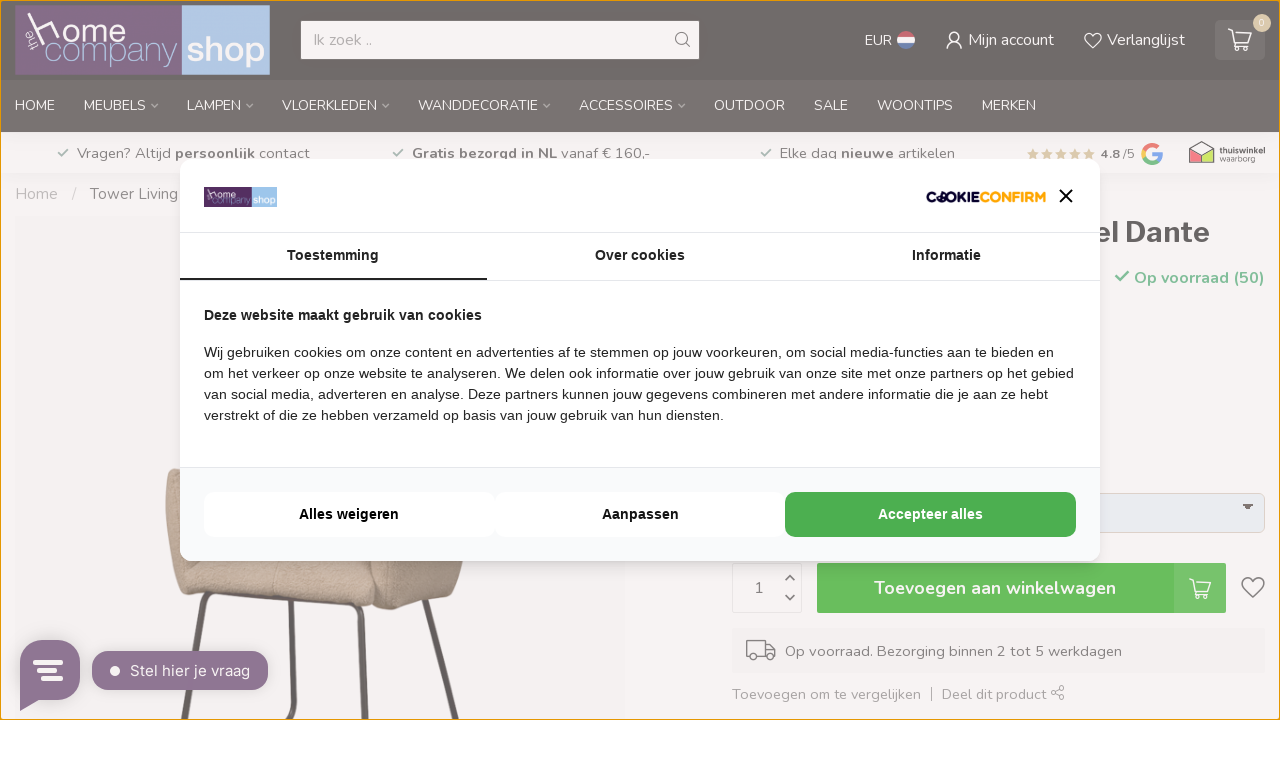

--- FILE ---
content_type: text/html;charset=utf-8
request_url: https://www.homecompanyshop.nl/tower-living-eetkamerstoel-dante.html
body_size: 37555
content:
<!DOCTYPE html>
<html lang="nl">
  <head>
<link rel="preconnect" href="https://cdn.webshopapp.com">
<link rel="preconnect" href="https://fonts.googleapis.com">
<link rel="preconnect" href="https://fonts.gstatic.com" crossorigin>
<!--

    Theme Proxima | v1.0.0.1807202501_0_273052
    Theme designed and created by Dyvelopment - We are true e-commerce heroes!

    For custom Lightspeed eCom development or design contact us at www.dyvelopment.com

      _____                  _                                  _   
     |  __ \                | |                                | |  
     | |  | |_   ___   _____| | ___  _ __  _ __ ___   ___ _ __ | |_ 
     | |  | | | | \ \ / / _ \ |/ _ \| '_ \| '_ ` _ \ / _ \ '_ \| __|
     | |__| | |_| |\ V /  __/ | (_) | |_) | | | | | |  __/ | | | |_ 
     |_____/ \__, | \_/ \___|_|\___/| .__/|_| |_| |_|\___|_| |_|\__|
              __/ |                 | |                             
             |___/                  |_|                             
-->


<meta charset="utf-8"/>
<!-- [START] 'blocks/head.rain' -->
<!--

  (c) 2008-2026 Lightspeed Netherlands B.V.
  http://www.lightspeedhq.com
  Generated: 26-01-2026 @ 13:28:28

-->
<link rel="canonical" href="https://www.homecompanyshop.nl/tower-living-eetkamerstoel-dante.html"/>
<link rel="alternate" href="https://www.homecompanyshop.nl/index.rss" type="application/rss+xml" title="Nieuwe producten"/>
<meta name="robots" content="noodp,noydir"/>
<meta name="google-site-verification" content="tjhwNQ7jYa27T8y03A_wuJdxYPoVpfHHuicch5SRVAQ"/>
<meta name="google-site-verification" content="R3UiyTnStJcMfHG-eG2clF_rroYMvgV2NhoXnEDxYpo"/>
<meta property="og:url" content="https://www.homecompanyshop.nl/tower-living-eetkamerstoel-dante.html?source=facebook"/>
<meta property="og:site_name" content="Homecompanyshop.nl"/>
<meta property="og:title" content="Tower Living Eetkamerstoel Dante in drie kleuren teddy stof"/>
<meta property="og:description" content="Eetkamerstoel Dante is een moderne, elegante stoel verkrijgbaar in Teddy Stof in 3 kleuren. Gratis bezorgd en direct uit voorraad leverbaar. Bestel hier!"/>
<meta property="og:image" content="https://cdn.webshopapp.com/shops/273052/files/391638269/tower-living-tower-living-eetkamerstoel-dante.jpg"/>
<script src="https://app.dmws.plus/shop-assets/273052/dmws-plus-loader.js?id=e068f634d34131056f20e824c85fd16d"></script>
<script>
<meta name="p:domain_verify" content="1e4045ad4f25d1365b3c912d462acf22"/>
</script>
<script>
<script async src="https://widget.thuiswinkel.org/script.js?id=MTM2My0x"></script>
</script>
<script>
<div class="tww_popup_wrapper_MTM2My0x"></div>
</script>
<script>
/* DyApps Theme Addons config */
if( !window.dyapps ){ window.dyapps = {}; }
window.dyapps.addons = {
 "enabled": true,
 "created_at": "20-08-2025 08:01:17",
 "settings": {
    "matrix_separator": ",",
    "filterGroupSwatches": [],
    "swatchesForCustomFields": [],
    "plan": {
     "can_variant_group": true,
     "can_stockify": true,
     "can_vat_switcher": true,
     "can_age_popup": false,
     "can_custom_qty": false,
     "can_data01_colors": false
    },
    "advancedVariants": {
     "enabled": false,
     "price_in_dropdown": true,
     "stockify_in_dropdown": true,
     "disable_out_of_stock": true,
     "grid_swatches_container_selector": ".dy-collection-grid-swatch-holder",
     "grid_swatches_position": "left",
     "grid_swatches_max_colors": 4,
     "grid_swatches_enabled": true,
     "variant_status_icon": false,
     "display_type": "select",
     "product_swatches_size": "default",
     "live_pricing": true
    },
    "age_popup": {
     "enabled": false,
     "logo_url": "",
     "image_footer_url": "",
     "text": {
                 
        "nl": {
         "content": "<h3>Bevestig je leeftijd<\/h3><p>Je moet 18 jaar of ouder zijn om deze website te bezoeken.<\/p>",
         "content_no": "<h3>Sorry!<\/h3><p>Je kunt deze website helaas niet bezoeken.<\/p>",
         "button_yes": "Ik ben 18 jaar of ouder",
         "button_no": "Ik ben jonger dan 18",
        }        }
    },
    "stockify": {
     "enabled": false,
     "stock_trigger_type": "outofstock",
     "optin_policy": false,
     "api": "https://my.dyapps.io/api/public/fd842593c7/stockify/subscribe",
     "text": {
                 
        "nl": {
         "email_placeholder": "Jouw e-mailadres",
         "button_trigger": "Geef me een seintje bij voorraad",
         "button_submit": "Houd me op de hoogte!",
         "title": "Laat je e-mailadres achter",
         "desc": "Helaas is dit product momenteel uitverkocht. Laat je e-mailadres achter en we sturen je een e-mail wanneer het product weer beschikbaar is.",
         "bottom_text": "We gebruiken je gegevens alleen voor deze email. Meer info in onze <a href=\"\/service\/privacy-policy\/\" target=\"_blank\">privacy policy<\/a>."
        }        }
    },
    "categoryBanners": {
     "enabled": true,
     "mobile_breakpoint": "576px",
     "category_banner": [],
     "banners": {
             }
    }
 },
 "swatches": {
 "default": {"is_default": true, "type": "multi", "values": {"background-size": "10px 10px", "background-position": "0 0, 0 5px, 5px -5px, -5px 0px", "background-image": "linear-gradient(45deg, rgba(100,100,100,0.3) 25%, transparent 25%),  linear-gradient(-45deg, rgba(100,100,100,0.3) 25%, transparent 25%),  linear-gradient(45deg, transparent 75%, rgba(100,100,100,0.3) 75%),  linear-gradient(-45deg, transparent 75%, rgba(100,100,100,0.3) 75%)"}} ,   }
};
</script>
<!--[if lt IE 9]>
<script src="https://cdn.webshopapp.com/assets/html5shiv.js?2025-02-20"></script>
<![endif]-->
<!-- [END] 'blocks/head.rain' -->

<title>Tower Living Eetkamerstoel Dante in drie kleuren teddy stof - Homecompanyshop.nl</title>

<meta name="dyapps-addons-enabled" content="true">
<meta name="dyapps-addons-version" content="2022081001">
<meta name="dyapps-theme-name" content="Proxima">
<meta name="dyapps-theme-editor" content="false">

<meta name="description" content="Eetkamerstoel Dante is een moderne, elegante stoel verkrijgbaar in Teddy Stof in 3 kleuren. Gratis bezorgd en direct uit voorraad leverbaar. Bestel hier!" />
<meta name="keywords" content="eetkamerstoel Dante, stoel Tower Living, eetkamerstoel stof, stoel wit, comfortabele fauteuil, industriële fauteuil, stoel campo bruin, eetkamerstoel teddystof," />

<meta http-equiv="X-UA-Compatible" content="IE=edge">
<meta name="viewport" content="width=device-width, initial-scale=1">

<link rel="shortcut icon" href="https://cdn.webshopapp.com/shops/273052/themes/174539/v/2622371/assets/favicon.ico?20250423083226" type="image/x-icon" />
<link rel="preload" as="image" href="https://cdn.webshopapp.com/shops/273052/themes/174539/assets/logo.png?2026011315191420210102171433">


	<link rel="preload" as="image" href="https://cdn.webshopapp.com/shops/273052/files/391638269/650x750x2/tower-living-eetkamerstoel-dante.jpg">

<script src="https://cdn.webshopapp.com/shops/273052/themes/174539/assets/jquery-1-12-4-min.js?2026011315191420210102171433" defer></script>
<script>if(navigator.userAgent.indexOf("MSIE ") > -1 || navigator.userAgent.indexOf("Trident/") > -1) { document.write('<script src="https://cdn.webshopapp.com/shops/273052/themes/174539/assets/intersection-observer-polyfill.js?2026011315191420210102171433">\x3C/script>') }</script>

<style>/*!
 * Bootstrap Reboot v4.6.1 (https://getbootstrap.com/)
 * Copyright 2011-2021 The Bootstrap Authors
 * Copyright 2011-2021 Twitter, Inc.
 * Licensed under MIT (https://github.com/twbs/bootstrap/blob/main/LICENSE)
 * Forked from Normalize.css, licensed MIT (https://github.com/necolas/normalize.css/blob/master/LICENSE.md)
 */*,*::before,*::after{box-sizing:border-box}html{font-family:sans-serif;line-height:1.15;-webkit-text-size-adjust:100%;-webkit-tap-highlight-color:rgba(0,0,0,0)}article,aside,figcaption,figure,footer,header,hgroup,main,nav,section{display:block}body{margin:0;font-family:-apple-system,BlinkMacSystemFont,"Segoe UI",Roboto,"Helvetica Neue",Arial,"Noto Sans","Liberation Sans",sans-serif,"Apple Color Emoji","Segoe UI Emoji","Segoe UI Symbol","Noto Color Emoji";font-size:1rem;font-weight:400;line-height:1.42857143;color:#212529;text-align:left;background-color:#fff}[tabindex="-1"]:focus:not(:focus-visible){outline:0 !important}hr{box-sizing:content-box;height:0;overflow:visible}h1,h2,h3,h4,h5,h6{margin-top:0;margin-bottom:.5rem}p{margin-top:0;margin-bottom:1rem}abbr[title],abbr[data-original-title]{text-decoration:underline;text-decoration:underline dotted;cursor:help;border-bottom:0;text-decoration-skip-ink:none}address{margin-bottom:1rem;font-style:normal;line-height:inherit}ol,ul,dl{margin-top:0;margin-bottom:1rem}ol ol,ul ul,ol ul,ul ol{margin-bottom:0}dt{font-weight:700}dd{margin-bottom:.5rem;margin-left:0}blockquote{margin:0 0 1rem}b,strong{font-weight:bolder}small{font-size:80%}sub,sup{position:relative;font-size:75%;line-height:0;vertical-align:baseline}sub{bottom:-0.25em}sup{top:-0.5em}a{color:#007bff;text-decoration:none;background-color:transparent}a:hover{color:#0056b3;text-decoration:underline}a:not([href]):not([class]){color:inherit;text-decoration:none}a:not([href]):not([class]):hover{color:inherit;text-decoration:none}pre,code,kbd,samp{font-family:SFMono-Regular,Menlo,Monaco,Consolas,"Liberation Mono","Courier New",monospace;font-size:1em}pre{margin-top:0;margin-bottom:1rem;overflow:auto;-ms-overflow-style:scrollbar}figure{margin:0 0 1rem}img{vertical-align:middle;border-style:none}svg{overflow:hidden;vertical-align:middle}table{border-collapse:collapse}caption{padding-top:.75rem;padding-bottom:.75rem;color:#6c757d;text-align:left;caption-side:bottom}th{text-align:inherit;text-align:-webkit-match-parent}label{display:inline-block;margin-bottom:.5rem}button{border-radius:0}button:focus:not(:focus-visible){outline:0}input,button,select,optgroup,textarea{margin:0;font-family:inherit;font-size:inherit;line-height:inherit}button,input{overflow:visible}button,select{text-transform:none}[role=button]{cursor:pointer}select{word-wrap:normal}button,[type=button],[type=reset],[type=submit]{-webkit-appearance:button}button:not(:disabled),[type=button]:not(:disabled),[type=reset]:not(:disabled),[type=submit]:not(:disabled){cursor:pointer}button::-moz-focus-inner,[type=button]::-moz-focus-inner,[type=reset]::-moz-focus-inner,[type=submit]::-moz-focus-inner{padding:0;border-style:none}input[type=radio],input[type=checkbox]{box-sizing:border-box;padding:0}textarea{overflow:auto;resize:vertical}fieldset{min-width:0;padding:0;margin:0;border:0}legend{display:block;width:100%;max-width:100%;padding:0;margin-bottom:.5rem;font-size:1.5rem;line-height:inherit;color:inherit;white-space:normal}progress{vertical-align:baseline}[type=number]::-webkit-inner-spin-button,[type=number]::-webkit-outer-spin-button{height:auto}[type=search]{outline-offset:-2px;-webkit-appearance:none}[type=search]::-webkit-search-decoration{-webkit-appearance:none}::-webkit-file-upload-button{font:inherit;-webkit-appearance:button}output{display:inline-block}summary{display:list-item;cursor:pointer}template{display:none}[hidden]{display:none !important}/*!
 * Bootstrap Grid v4.6.1 (https://getbootstrap.com/)
 * Copyright 2011-2021 The Bootstrap Authors
 * Copyright 2011-2021 Twitter, Inc.
 * Licensed under MIT (https://github.com/twbs/bootstrap/blob/main/LICENSE)
 */html{box-sizing:border-box;-ms-overflow-style:scrollbar}*,*::before,*::after{box-sizing:inherit}.container,.container-fluid,.container-xl,.container-lg,.container-md,.container-sm{width:100%;padding-right:15px;padding-left:15px;margin-right:auto;margin-left:auto}@media(min-width: 576px){.container-sm,.container{max-width:540px}}@media(min-width: 768px){.container-md,.container-sm,.container{max-width:720px}}@media(min-width: 992px){.container-lg,.container-md,.container-sm,.container{max-width:960px}}@media(min-width: 1200px){.container-xl,.container-lg,.container-md,.container-sm,.container{max-width:1140px}}.row{display:flex;flex-wrap:wrap;margin-right:-15px;margin-left:-15px}.no-gutters{margin-right:0;margin-left:0}.no-gutters>.col,.no-gutters>[class*=col-]{padding-right:0;padding-left:0}.col-xl,.col-xl-auto,.col-xl-12,.col-xl-11,.col-xl-10,.col-xl-9,.col-xl-8,.col-xl-7,.col-xl-6,.col-xl-5,.col-xl-4,.col-xl-3,.col-xl-2,.col-xl-1,.col-lg,.col-lg-auto,.col-lg-12,.col-lg-11,.col-lg-10,.col-lg-9,.col-lg-8,.col-lg-7,.col-lg-6,.col-lg-5,.col-lg-4,.col-lg-3,.col-lg-2,.col-lg-1,.col-md,.col-md-auto,.col-md-12,.col-md-11,.col-md-10,.col-md-9,.col-md-8,.col-md-7,.col-md-6,.col-md-5,.col-md-4,.col-md-3,.col-md-2,.col-md-1,.col-sm,.col-sm-auto,.col-sm-12,.col-sm-11,.col-sm-10,.col-sm-9,.col-sm-8,.col-sm-7,.col-sm-6,.col-sm-5,.col-sm-4,.col-sm-3,.col-sm-2,.col-sm-1,.col,.col-auto,.col-12,.col-11,.col-10,.col-9,.col-8,.col-7,.col-6,.col-5,.col-4,.col-3,.col-2,.col-1{position:relative;width:100%;padding-right:15px;padding-left:15px}.col{flex-basis:0;flex-grow:1;max-width:100%}.row-cols-1>*{flex:0 0 100%;max-width:100%}.row-cols-2>*{flex:0 0 50%;max-width:50%}.row-cols-3>*{flex:0 0 33.3333333333%;max-width:33.3333333333%}.row-cols-4>*{flex:0 0 25%;max-width:25%}.row-cols-5>*{flex:0 0 20%;max-width:20%}.row-cols-6>*{flex:0 0 16.6666666667%;max-width:16.6666666667%}.col-auto{flex:0 0 auto;width:auto;max-width:100%}.col-1{flex:0 0 8.33333333%;max-width:8.33333333%}.col-2{flex:0 0 16.66666667%;max-width:16.66666667%}.col-3{flex:0 0 25%;max-width:25%}.col-4{flex:0 0 33.33333333%;max-width:33.33333333%}.col-5{flex:0 0 41.66666667%;max-width:41.66666667%}.col-6{flex:0 0 50%;max-width:50%}.col-7{flex:0 0 58.33333333%;max-width:58.33333333%}.col-8{flex:0 0 66.66666667%;max-width:66.66666667%}.col-9{flex:0 0 75%;max-width:75%}.col-10{flex:0 0 83.33333333%;max-width:83.33333333%}.col-11{flex:0 0 91.66666667%;max-width:91.66666667%}.col-12{flex:0 0 100%;max-width:100%}.order-first{order:-1}.order-last{order:13}.order-0{order:0}.order-1{order:1}.order-2{order:2}.order-3{order:3}.order-4{order:4}.order-5{order:5}.order-6{order:6}.order-7{order:7}.order-8{order:8}.order-9{order:9}.order-10{order:10}.order-11{order:11}.order-12{order:12}.offset-1{margin-left:8.33333333%}.offset-2{margin-left:16.66666667%}.offset-3{margin-left:25%}.offset-4{margin-left:33.33333333%}.offset-5{margin-left:41.66666667%}.offset-6{margin-left:50%}.offset-7{margin-left:58.33333333%}.offset-8{margin-left:66.66666667%}.offset-9{margin-left:75%}.offset-10{margin-left:83.33333333%}.offset-11{margin-left:91.66666667%}@media(min-width: 576px){.col-sm{flex-basis:0;flex-grow:1;max-width:100%}.row-cols-sm-1>*{flex:0 0 100%;max-width:100%}.row-cols-sm-2>*{flex:0 0 50%;max-width:50%}.row-cols-sm-3>*{flex:0 0 33.3333333333%;max-width:33.3333333333%}.row-cols-sm-4>*{flex:0 0 25%;max-width:25%}.row-cols-sm-5>*{flex:0 0 20%;max-width:20%}.row-cols-sm-6>*{flex:0 0 16.6666666667%;max-width:16.6666666667%}.col-sm-auto{flex:0 0 auto;width:auto;max-width:100%}.col-sm-1{flex:0 0 8.33333333%;max-width:8.33333333%}.col-sm-2{flex:0 0 16.66666667%;max-width:16.66666667%}.col-sm-3{flex:0 0 25%;max-width:25%}.col-sm-4{flex:0 0 33.33333333%;max-width:33.33333333%}.col-sm-5{flex:0 0 41.66666667%;max-width:41.66666667%}.col-sm-6{flex:0 0 50%;max-width:50%}.col-sm-7{flex:0 0 58.33333333%;max-width:58.33333333%}.col-sm-8{flex:0 0 66.66666667%;max-width:66.66666667%}.col-sm-9{flex:0 0 75%;max-width:75%}.col-sm-10{flex:0 0 83.33333333%;max-width:83.33333333%}.col-sm-11{flex:0 0 91.66666667%;max-width:91.66666667%}.col-sm-12{flex:0 0 100%;max-width:100%}.order-sm-first{order:-1}.order-sm-last{order:13}.order-sm-0{order:0}.order-sm-1{order:1}.order-sm-2{order:2}.order-sm-3{order:3}.order-sm-4{order:4}.order-sm-5{order:5}.order-sm-6{order:6}.order-sm-7{order:7}.order-sm-8{order:8}.order-sm-9{order:9}.order-sm-10{order:10}.order-sm-11{order:11}.order-sm-12{order:12}.offset-sm-0{margin-left:0}.offset-sm-1{margin-left:8.33333333%}.offset-sm-2{margin-left:16.66666667%}.offset-sm-3{margin-left:25%}.offset-sm-4{margin-left:33.33333333%}.offset-sm-5{margin-left:41.66666667%}.offset-sm-6{margin-left:50%}.offset-sm-7{margin-left:58.33333333%}.offset-sm-8{margin-left:66.66666667%}.offset-sm-9{margin-left:75%}.offset-sm-10{margin-left:83.33333333%}.offset-sm-11{margin-left:91.66666667%}}@media(min-width: 768px){.col-md{flex-basis:0;flex-grow:1;max-width:100%}.row-cols-md-1>*{flex:0 0 100%;max-width:100%}.row-cols-md-2>*{flex:0 0 50%;max-width:50%}.row-cols-md-3>*{flex:0 0 33.3333333333%;max-width:33.3333333333%}.row-cols-md-4>*{flex:0 0 25%;max-width:25%}.row-cols-md-5>*{flex:0 0 20%;max-width:20%}.row-cols-md-6>*{flex:0 0 16.6666666667%;max-width:16.6666666667%}.col-md-auto{flex:0 0 auto;width:auto;max-width:100%}.col-md-1{flex:0 0 8.33333333%;max-width:8.33333333%}.col-md-2{flex:0 0 16.66666667%;max-width:16.66666667%}.col-md-3{flex:0 0 25%;max-width:25%}.col-md-4{flex:0 0 33.33333333%;max-width:33.33333333%}.col-md-5{flex:0 0 41.66666667%;max-width:41.66666667%}.col-md-6{flex:0 0 50%;max-width:50%}.col-md-7{flex:0 0 58.33333333%;max-width:58.33333333%}.col-md-8{flex:0 0 66.66666667%;max-width:66.66666667%}.col-md-9{flex:0 0 75%;max-width:75%}.col-md-10{flex:0 0 83.33333333%;max-width:83.33333333%}.col-md-11{flex:0 0 91.66666667%;max-width:91.66666667%}.col-md-12{flex:0 0 100%;max-width:100%}.order-md-first{order:-1}.order-md-last{order:13}.order-md-0{order:0}.order-md-1{order:1}.order-md-2{order:2}.order-md-3{order:3}.order-md-4{order:4}.order-md-5{order:5}.order-md-6{order:6}.order-md-7{order:7}.order-md-8{order:8}.order-md-9{order:9}.order-md-10{order:10}.order-md-11{order:11}.order-md-12{order:12}.offset-md-0{margin-left:0}.offset-md-1{margin-left:8.33333333%}.offset-md-2{margin-left:16.66666667%}.offset-md-3{margin-left:25%}.offset-md-4{margin-left:33.33333333%}.offset-md-5{margin-left:41.66666667%}.offset-md-6{margin-left:50%}.offset-md-7{margin-left:58.33333333%}.offset-md-8{margin-left:66.66666667%}.offset-md-9{margin-left:75%}.offset-md-10{margin-left:83.33333333%}.offset-md-11{margin-left:91.66666667%}}@media(min-width: 992px){.col-lg{flex-basis:0;flex-grow:1;max-width:100%}.row-cols-lg-1>*{flex:0 0 100%;max-width:100%}.row-cols-lg-2>*{flex:0 0 50%;max-width:50%}.row-cols-lg-3>*{flex:0 0 33.3333333333%;max-width:33.3333333333%}.row-cols-lg-4>*{flex:0 0 25%;max-width:25%}.row-cols-lg-5>*{flex:0 0 20%;max-width:20%}.row-cols-lg-6>*{flex:0 0 16.6666666667%;max-width:16.6666666667%}.col-lg-auto{flex:0 0 auto;width:auto;max-width:100%}.col-lg-1{flex:0 0 8.33333333%;max-width:8.33333333%}.col-lg-2{flex:0 0 16.66666667%;max-width:16.66666667%}.col-lg-3{flex:0 0 25%;max-width:25%}.col-lg-4{flex:0 0 33.33333333%;max-width:33.33333333%}.col-lg-5{flex:0 0 41.66666667%;max-width:41.66666667%}.col-lg-6{flex:0 0 50%;max-width:50%}.col-lg-7{flex:0 0 58.33333333%;max-width:58.33333333%}.col-lg-8{flex:0 0 66.66666667%;max-width:66.66666667%}.col-lg-9{flex:0 0 75%;max-width:75%}.col-lg-10{flex:0 0 83.33333333%;max-width:83.33333333%}.col-lg-11{flex:0 0 91.66666667%;max-width:91.66666667%}.col-lg-12{flex:0 0 100%;max-width:100%}.order-lg-first{order:-1}.order-lg-last{order:13}.order-lg-0{order:0}.order-lg-1{order:1}.order-lg-2{order:2}.order-lg-3{order:3}.order-lg-4{order:4}.order-lg-5{order:5}.order-lg-6{order:6}.order-lg-7{order:7}.order-lg-8{order:8}.order-lg-9{order:9}.order-lg-10{order:10}.order-lg-11{order:11}.order-lg-12{order:12}.offset-lg-0{margin-left:0}.offset-lg-1{margin-left:8.33333333%}.offset-lg-2{margin-left:16.66666667%}.offset-lg-3{margin-left:25%}.offset-lg-4{margin-left:33.33333333%}.offset-lg-5{margin-left:41.66666667%}.offset-lg-6{margin-left:50%}.offset-lg-7{margin-left:58.33333333%}.offset-lg-8{margin-left:66.66666667%}.offset-lg-9{margin-left:75%}.offset-lg-10{margin-left:83.33333333%}.offset-lg-11{margin-left:91.66666667%}}@media(min-width: 1200px){.col-xl{flex-basis:0;flex-grow:1;max-width:100%}.row-cols-xl-1>*{flex:0 0 100%;max-width:100%}.row-cols-xl-2>*{flex:0 0 50%;max-width:50%}.row-cols-xl-3>*{flex:0 0 33.3333333333%;max-width:33.3333333333%}.row-cols-xl-4>*{flex:0 0 25%;max-width:25%}.row-cols-xl-5>*{flex:0 0 20%;max-width:20%}.row-cols-xl-6>*{flex:0 0 16.6666666667%;max-width:16.6666666667%}.col-xl-auto{flex:0 0 auto;width:auto;max-width:100%}.col-xl-1{flex:0 0 8.33333333%;max-width:8.33333333%}.col-xl-2{flex:0 0 16.66666667%;max-width:16.66666667%}.col-xl-3{flex:0 0 25%;max-width:25%}.col-xl-4{flex:0 0 33.33333333%;max-width:33.33333333%}.col-xl-5{flex:0 0 41.66666667%;max-width:41.66666667%}.col-xl-6{flex:0 0 50%;max-width:50%}.col-xl-7{flex:0 0 58.33333333%;max-width:58.33333333%}.col-xl-8{flex:0 0 66.66666667%;max-width:66.66666667%}.col-xl-9{flex:0 0 75%;max-width:75%}.col-xl-10{flex:0 0 83.33333333%;max-width:83.33333333%}.col-xl-11{flex:0 0 91.66666667%;max-width:91.66666667%}.col-xl-12{flex:0 0 100%;max-width:100%}.order-xl-first{order:-1}.order-xl-last{order:13}.order-xl-0{order:0}.order-xl-1{order:1}.order-xl-2{order:2}.order-xl-3{order:3}.order-xl-4{order:4}.order-xl-5{order:5}.order-xl-6{order:6}.order-xl-7{order:7}.order-xl-8{order:8}.order-xl-9{order:9}.order-xl-10{order:10}.order-xl-11{order:11}.order-xl-12{order:12}.offset-xl-0{margin-left:0}.offset-xl-1{margin-left:8.33333333%}.offset-xl-2{margin-left:16.66666667%}.offset-xl-3{margin-left:25%}.offset-xl-4{margin-left:33.33333333%}.offset-xl-5{margin-left:41.66666667%}.offset-xl-6{margin-left:50%}.offset-xl-7{margin-left:58.33333333%}.offset-xl-8{margin-left:66.66666667%}.offset-xl-9{margin-left:75%}.offset-xl-10{margin-left:83.33333333%}.offset-xl-11{margin-left:91.66666667%}}.d-none{display:none !important}.d-inline{display:inline !important}.d-inline-block{display:inline-block !important}.d-block{display:block !important}.d-table{display:table !important}.d-table-row{display:table-row !important}.d-table-cell{display:table-cell !important}.d-flex{display:flex !important}.d-inline-flex{display:inline-flex !important}@media(min-width: 576px){.d-sm-none{display:none !important}.d-sm-inline{display:inline !important}.d-sm-inline-block{display:inline-block !important}.d-sm-block{display:block !important}.d-sm-table{display:table !important}.d-sm-table-row{display:table-row !important}.d-sm-table-cell{display:table-cell !important}.d-sm-flex{display:flex !important}.d-sm-inline-flex{display:inline-flex !important}}@media(min-width: 768px){.d-md-none{display:none !important}.d-md-inline{display:inline !important}.d-md-inline-block{display:inline-block !important}.d-md-block{display:block !important}.d-md-table{display:table !important}.d-md-table-row{display:table-row !important}.d-md-table-cell{display:table-cell !important}.d-md-flex{display:flex !important}.d-md-inline-flex{display:inline-flex !important}}@media(min-width: 992px){.d-lg-none{display:none !important}.d-lg-inline{display:inline !important}.d-lg-inline-block{display:inline-block !important}.d-lg-block{display:block !important}.d-lg-table{display:table !important}.d-lg-table-row{display:table-row !important}.d-lg-table-cell{display:table-cell !important}.d-lg-flex{display:flex !important}.d-lg-inline-flex{display:inline-flex !important}}@media(min-width: 1200px){.d-xl-none{display:none !important}.d-xl-inline{display:inline !important}.d-xl-inline-block{display:inline-block !important}.d-xl-block{display:block !important}.d-xl-table{display:table !important}.d-xl-table-row{display:table-row !important}.d-xl-table-cell{display:table-cell !important}.d-xl-flex{display:flex !important}.d-xl-inline-flex{display:inline-flex !important}}@media print{.d-print-none{display:none !important}.d-print-inline{display:inline !important}.d-print-inline-block{display:inline-block !important}.d-print-block{display:block !important}.d-print-table{display:table !important}.d-print-table-row{display:table-row !important}.d-print-table-cell{display:table-cell !important}.d-print-flex{display:flex !important}.d-print-inline-flex{display:inline-flex !important}}.flex-row{flex-direction:row !important}.flex-column{flex-direction:column !important}.flex-row-reverse{flex-direction:row-reverse !important}.flex-column-reverse{flex-direction:column-reverse !important}.flex-wrap{flex-wrap:wrap !important}.flex-nowrap{flex-wrap:nowrap !important}.flex-wrap-reverse{flex-wrap:wrap-reverse !important}.flex-fill{flex:1 1 auto !important}.flex-grow-0{flex-grow:0 !important}.flex-grow-1{flex-grow:1 !important}.flex-shrink-0{flex-shrink:0 !important}.flex-shrink-1{flex-shrink:1 !important}.justify-content-start{justify-content:flex-start !important}.justify-content-end{justify-content:flex-end !important}.justify-content-center{justify-content:center !important}.justify-content-between{justify-content:space-between !important}.justify-content-around{justify-content:space-around !important}.align-items-start{align-items:flex-start !important}.align-items-end{align-items:flex-end !important}.align-items-center{align-items:center !important}.align-items-baseline{align-items:baseline !important}.align-items-stretch{align-items:stretch !important}.align-content-start{align-content:flex-start !important}.align-content-end{align-content:flex-end !important}.align-content-center{align-content:center !important}.align-content-between{align-content:space-between !important}.align-content-around{align-content:space-around !important}.align-content-stretch{align-content:stretch !important}.align-self-auto{align-self:auto !important}.align-self-start{align-self:flex-start !important}.align-self-end{align-self:flex-end !important}.align-self-center{align-self:center !important}.align-self-baseline{align-self:baseline !important}.align-self-stretch{align-self:stretch !important}@media(min-width: 576px){.flex-sm-row{flex-direction:row !important}.flex-sm-column{flex-direction:column !important}.flex-sm-row-reverse{flex-direction:row-reverse !important}.flex-sm-column-reverse{flex-direction:column-reverse !important}.flex-sm-wrap{flex-wrap:wrap !important}.flex-sm-nowrap{flex-wrap:nowrap !important}.flex-sm-wrap-reverse{flex-wrap:wrap-reverse !important}.flex-sm-fill{flex:1 1 auto !important}.flex-sm-grow-0{flex-grow:0 !important}.flex-sm-grow-1{flex-grow:1 !important}.flex-sm-shrink-0{flex-shrink:0 !important}.flex-sm-shrink-1{flex-shrink:1 !important}.justify-content-sm-start{justify-content:flex-start !important}.justify-content-sm-end{justify-content:flex-end !important}.justify-content-sm-center{justify-content:center !important}.justify-content-sm-between{justify-content:space-between !important}.justify-content-sm-around{justify-content:space-around !important}.align-items-sm-start{align-items:flex-start !important}.align-items-sm-end{align-items:flex-end !important}.align-items-sm-center{align-items:center !important}.align-items-sm-baseline{align-items:baseline !important}.align-items-sm-stretch{align-items:stretch !important}.align-content-sm-start{align-content:flex-start !important}.align-content-sm-end{align-content:flex-end !important}.align-content-sm-center{align-content:center !important}.align-content-sm-between{align-content:space-between !important}.align-content-sm-around{align-content:space-around !important}.align-content-sm-stretch{align-content:stretch !important}.align-self-sm-auto{align-self:auto !important}.align-self-sm-start{align-self:flex-start !important}.align-self-sm-end{align-self:flex-end !important}.align-self-sm-center{align-self:center !important}.align-self-sm-baseline{align-self:baseline !important}.align-self-sm-stretch{align-self:stretch !important}}@media(min-width: 768px){.flex-md-row{flex-direction:row !important}.flex-md-column{flex-direction:column !important}.flex-md-row-reverse{flex-direction:row-reverse !important}.flex-md-column-reverse{flex-direction:column-reverse !important}.flex-md-wrap{flex-wrap:wrap !important}.flex-md-nowrap{flex-wrap:nowrap !important}.flex-md-wrap-reverse{flex-wrap:wrap-reverse !important}.flex-md-fill{flex:1 1 auto !important}.flex-md-grow-0{flex-grow:0 !important}.flex-md-grow-1{flex-grow:1 !important}.flex-md-shrink-0{flex-shrink:0 !important}.flex-md-shrink-1{flex-shrink:1 !important}.justify-content-md-start{justify-content:flex-start !important}.justify-content-md-end{justify-content:flex-end !important}.justify-content-md-center{justify-content:center !important}.justify-content-md-between{justify-content:space-between !important}.justify-content-md-around{justify-content:space-around !important}.align-items-md-start{align-items:flex-start !important}.align-items-md-end{align-items:flex-end !important}.align-items-md-center{align-items:center !important}.align-items-md-baseline{align-items:baseline !important}.align-items-md-stretch{align-items:stretch !important}.align-content-md-start{align-content:flex-start !important}.align-content-md-end{align-content:flex-end !important}.align-content-md-center{align-content:center !important}.align-content-md-between{align-content:space-between !important}.align-content-md-around{align-content:space-around !important}.align-content-md-stretch{align-content:stretch !important}.align-self-md-auto{align-self:auto !important}.align-self-md-start{align-self:flex-start !important}.align-self-md-end{align-self:flex-end !important}.align-self-md-center{align-self:center !important}.align-self-md-baseline{align-self:baseline !important}.align-self-md-stretch{align-self:stretch !important}}@media(min-width: 992px){.flex-lg-row{flex-direction:row !important}.flex-lg-column{flex-direction:column !important}.flex-lg-row-reverse{flex-direction:row-reverse !important}.flex-lg-column-reverse{flex-direction:column-reverse !important}.flex-lg-wrap{flex-wrap:wrap !important}.flex-lg-nowrap{flex-wrap:nowrap !important}.flex-lg-wrap-reverse{flex-wrap:wrap-reverse !important}.flex-lg-fill{flex:1 1 auto !important}.flex-lg-grow-0{flex-grow:0 !important}.flex-lg-grow-1{flex-grow:1 !important}.flex-lg-shrink-0{flex-shrink:0 !important}.flex-lg-shrink-1{flex-shrink:1 !important}.justify-content-lg-start{justify-content:flex-start !important}.justify-content-lg-end{justify-content:flex-end !important}.justify-content-lg-center{justify-content:center !important}.justify-content-lg-between{justify-content:space-between !important}.justify-content-lg-around{justify-content:space-around !important}.align-items-lg-start{align-items:flex-start !important}.align-items-lg-end{align-items:flex-end !important}.align-items-lg-center{align-items:center !important}.align-items-lg-baseline{align-items:baseline !important}.align-items-lg-stretch{align-items:stretch !important}.align-content-lg-start{align-content:flex-start !important}.align-content-lg-end{align-content:flex-end !important}.align-content-lg-center{align-content:center !important}.align-content-lg-between{align-content:space-between !important}.align-content-lg-around{align-content:space-around !important}.align-content-lg-stretch{align-content:stretch !important}.align-self-lg-auto{align-self:auto !important}.align-self-lg-start{align-self:flex-start !important}.align-self-lg-end{align-self:flex-end !important}.align-self-lg-center{align-self:center !important}.align-self-lg-baseline{align-self:baseline !important}.align-self-lg-stretch{align-self:stretch !important}}@media(min-width: 1200px){.flex-xl-row{flex-direction:row !important}.flex-xl-column{flex-direction:column !important}.flex-xl-row-reverse{flex-direction:row-reverse !important}.flex-xl-column-reverse{flex-direction:column-reverse !important}.flex-xl-wrap{flex-wrap:wrap !important}.flex-xl-nowrap{flex-wrap:nowrap !important}.flex-xl-wrap-reverse{flex-wrap:wrap-reverse !important}.flex-xl-fill{flex:1 1 auto !important}.flex-xl-grow-0{flex-grow:0 !important}.flex-xl-grow-1{flex-grow:1 !important}.flex-xl-shrink-0{flex-shrink:0 !important}.flex-xl-shrink-1{flex-shrink:1 !important}.justify-content-xl-start{justify-content:flex-start !important}.justify-content-xl-end{justify-content:flex-end !important}.justify-content-xl-center{justify-content:center !important}.justify-content-xl-between{justify-content:space-between !important}.justify-content-xl-around{justify-content:space-around !important}.align-items-xl-start{align-items:flex-start !important}.align-items-xl-end{align-items:flex-end !important}.align-items-xl-center{align-items:center !important}.align-items-xl-baseline{align-items:baseline !important}.align-items-xl-stretch{align-items:stretch !important}.align-content-xl-start{align-content:flex-start !important}.align-content-xl-end{align-content:flex-end !important}.align-content-xl-center{align-content:center !important}.align-content-xl-between{align-content:space-between !important}.align-content-xl-around{align-content:space-around !important}.align-content-xl-stretch{align-content:stretch !important}.align-self-xl-auto{align-self:auto !important}.align-self-xl-start{align-self:flex-start !important}.align-self-xl-end{align-self:flex-end !important}.align-self-xl-center{align-self:center !important}.align-self-xl-baseline{align-self:baseline !important}.align-self-xl-stretch{align-self:stretch !important}}.m-0{margin:0 !important}.mt-0,.my-0{margin-top:0 !important}.mr-0,.mx-0{margin-right:0 !important}.mb-0,.my-0{margin-bottom:0 !important}.ml-0,.mx-0{margin-left:0 !important}.m-1{margin:5px !important}.mt-1,.my-1{margin-top:5px !important}.mr-1,.mx-1{margin-right:5px !important}.mb-1,.my-1{margin-bottom:5px !important}.ml-1,.mx-1{margin-left:5px !important}.m-2{margin:10px !important}.mt-2,.my-2{margin-top:10px !important}.mr-2,.mx-2{margin-right:10px !important}.mb-2,.my-2{margin-bottom:10px !important}.ml-2,.mx-2{margin-left:10px !important}.m-3{margin:15px !important}.mt-3,.my-3{margin-top:15px !important}.mr-3,.mx-3{margin-right:15px !important}.mb-3,.my-3{margin-bottom:15px !important}.ml-3,.mx-3{margin-left:15px !important}.m-4{margin:30px !important}.mt-4,.my-4{margin-top:30px !important}.mr-4,.mx-4{margin-right:30px !important}.mb-4,.my-4{margin-bottom:30px !important}.ml-4,.mx-4{margin-left:30px !important}.m-5{margin:50px !important}.mt-5,.my-5{margin-top:50px !important}.mr-5,.mx-5{margin-right:50px !important}.mb-5,.my-5{margin-bottom:50px !important}.ml-5,.mx-5{margin-left:50px !important}.m-6{margin:80px !important}.mt-6,.my-6{margin-top:80px !important}.mr-6,.mx-6{margin-right:80px !important}.mb-6,.my-6{margin-bottom:80px !important}.ml-6,.mx-6{margin-left:80px !important}.p-0{padding:0 !important}.pt-0,.py-0{padding-top:0 !important}.pr-0,.px-0{padding-right:0 !important}.pb-0,.py-0{padding-bottom:0 !important}.pl-0,.px-0{padding-left:0 !important}.p-1{padding:5px !important}.pt-1,.py-1{padding-top:5px !important}.pr-1,.px-1{padding-right:5px !important}.pb-1,.py-1{padding-bottom:5px !important}.pl-1,.px-1{padding-left:5px !important}.p-2{padding:10px !important}.pt-2,.py-2{padding-top:10px !important}.pr-2,.px-2{padding-right:10px !important}.pb-2,.py-2{padding-bottom:10px !important}.pl-2,.px-2{padding-left:10px !important}.p-3{padding:15px !important}.pt-3,.py-3{padding-top:15px !important}.pr-3,.px-3{padding-right:15px !important}.pb-3,.py-3{padding-bottom:15px !important}.pl-3,.px-3{padding-left:15px !important}.p-4{padding:30px !important}.pt-4,.py-4{padding-top:30px !important}.pr-4,.px-4{padding-right:30px !important}.pb-4,.py-4{padding-bottom:30px !important}.pl-4,.px-4{padding-left:30px !important}.p-5{padding:50px !important}.pt-5,.py-5{padding-top:50px !important}.pr-5,.px-5{padding-right:50px !important}.pb-5,.py-5{padding-bottom:50px !important}.pl-5,.px-5{padding-left:50px !important}.p-6{padding:80px !important}.pt-6,.py-6{padding-top:80px !important}.pr-6,.px-6{padding-right:80px !important}.pb-6,.py-6{padding-bottom:80px !important}.pl-6,.px-6{padding-left:80px !important}.m-n1{margin:-5px !important}.mt-n1,.my-n1{margin-top:-5px !important}.mr-n1,.mx-n1{margin-right:-5px !important}.mb-n1,.my-n1{margin-bottom:-5px !important}.ml-n1,.mx-n1{margin-left:-5px !important}.m-n2{margin:-10px !important}.mt-n2,.my-n2{margin-top:-10px !important}.mr-n2,.mx-n2{margin-right:-10px !important}.mb-n2,.my-n2{margin-bottom:-10px !important}.ml-n2,.mx-n2{margin-left:-10px !important}.m-n3{margin:-15px !important}.mt-n3,.my-n3{margin-top:-15px !important}.mr-n3,.mx-n3{margin-right:-15px !important}.mb-n3,.my-n3{margin-bottom:-15px !important}.ml-n3,.mx-n3{margin-left:-15px !important}.m-n4{margin:-30px !important}.mt-n4,.my-n4{margin-top:-30px !important}.mr-n4,.mx-n4{margin-right:-30px !important}.mb-n4,.my-n4{margin-bottom:-30px !important}.ml-n4,.mx-n4{margin-left:-30px !important}.m-n5{margin:-50px !important}.mt-n5,.my-n5{margin-top:-50px !important}.mr-n5,.mx-n5{margin-right:-50px !important}.mb-n5,.my-n5{margin-bottom:-50px !important}.ml-n5,.mx-n5{margin-left:-50px !important}.m-n6{margin:-80px !important}.mt-n6,.my-n6{margin-top:-80px !important}.mr-n6,.mx-n6{margin-right:-80px !important}.mb-n6,.my-n6{margin-bottom:-80px !important}.ml-n6,.mx-n6{margin-left:-80px !important}.m-auto{margin:auto !important}.mt-auto,.my-auto{margin-top:auto !important}.mr-auto,.mx-auto{margin-right:auto !important}.mb-auto,.my-auto{margin-bottom:auto !important}.ml-auto,.mx-auto{margin-left:auto !important}@media(min-width: 576px){.m-sm-0{margin:0 !important}.mt-sm-0,.my-sm-0{margin-top:0 !important}.mr-sm-0,.mx-sm-0{margin-right:0 !important}.mb-sm-0,.my-sm-0{margin-bottom:0 !important}.ml-sm-0,.mx-sm-0{margin-left:0 !important}.m-sm-1{margin:5px !important}.mt-sm-1,.my-sm-1{margin-top:5px !important}.mr-sm-1,.mx-sm-1{margin-right:5px !important}.mb-sm-1,.my-sm-1{margin-bottom:5px !important}.ml-sm-1,.mx-sm-1{margin-left:5px !important}.m-sm-2{margin:10px !important}.mt-sm-2,.my-sm-2{margin-top:10px !important}.mr-sm-2,.mx-sm-2{margin-right:10px !important}.mb-sm-2,.my-sm-2{margin-bottom:10px !important}.ml-sm-2,.mx-sm-2{margin-left:10px !important}.m-sm-3{margin:15px !important}.mt-sm-3,.my-sm-3{margin-top:15px !important}.mr-sm-3,.mx-sm-3{margin-right:15px !important}.mb-sm-3,.my-sm-3{margin-bottom:15px !important}.ml-sm-3,.mx-sm-3{margin-left:15px !important}.m-sm-4{margin:30px !important}.mt-sm-4,.my-sm-4{margin-top:30px !important}.mr-sm-4,.mx-sm-4{margin-right:30px !important}.mb-sm-4,.my-sm-4{margin-bottom:30px !important}.ml-sm-4,.mx-sm-4{margin-left:30px !important}.m-sm-5{margin:50px !important}.mt-sm-5,.my-sm-5{margin-top:50px !important}.mr-sm-5,.mx-sm-5{margin-right:50px !important}.mb-sm-5,.my-sm-5{margin-bottom:50px !important}.ml-sm-5,.mx-sm-5{margin-left:50px !important}.m-sm-6{margin:80px !important}.mt-sm-6,.my-sm-6{margin-top:80px !important}.mr-sm-6,.mx-sm-6{margin-right:80px !important}.mb-sm-6,.my-sm-6{margin-bottom:80px !important}.ml-sm-6,.mx-sm-6{margin-left:80px !important}.p-sm-0{padding:0 !important}.pt-sm-0,.py-sm-0{padding-top:0 !important}.pr-sm-0,.px-sm-0{padding-right:0 !important}.pb-sm-0,.py-sm-0{padding-bottom:0 !important}.pl-sm-0,.px-sm-0{padding-left:0 !important}.p-sm-1{padding:5px !important}.pt-sm-1,.py-sm-1{padding-top:5px !important}.pr-sm-1,.px-sm-1{padding-right:5px !important}.pb-sm-1,.py-sm-1{padding-bottom:5px !important}.pl-sm-1,.px-sm-1{padding-left:5px !important}.p-sm-2{padding:10px !important}.pt-sm-2,.py-sm-2{padding-top:10px !important}.pr-sm-2,.px-sm-2{padding-right:10px !important}.pb-sm-2,.py-sm-2{padding-bottom:10px !important}.pl-sm-2,.px-sm-2{padding-left:10px !important}.p-sm-3{padding:15px !important}.pt-sm-3,.py-sm-3{padding-top:15px !important}.pr-sm-3,.px-sm-3{padding-right:15px !important}.pb-sm-3,.py-sm-3{padding-bottom:15px !important}.pl-sm-3,.px-sm-3{padding-left:15px !important}.p-sm-4{padding:30px !important}.pt-sm-4,.py-sm-4{padding-top:30px !important}.pr-sm-4,.px-sm-4{padding-right:30px !important}.pb-sm-4,.py-sm-4{padding-bottom:30px !important}.pl-sm-4,.px-sm-4{padding-left:30px !important}.p-sm-5{padding:50px !important}.pt-sm-5,.py-sm-5{padding-top:50px !important}.pr-sm-5,.px-sm-5{padding-right:50px !important}.pb-sm-5,.py-sm-5{padding-bottom:50px !important}.pl-sm-5,.px-sm-5{padding-left:50px !important}.p-sm-6{padding:80px !important}.pt-sm-6,.py-sm-6{padding-top:80px !important}.pr-sm-6,.px-sm-6{padding-right:80px !important}.pb-sm-6,.py-sm-6{padding-bottom:80px !important}.pl-sm-6,.px-sm-6{padding-left:80px !important}.m-sm-n1{margin:-5px !important}.mt-sm-n1,.my-sm-n1{margin-top:-5px !important}.mr-sm-n1,.mx-sm-n1{margin-right:-5px !important}.mb-sm-n1,.my-sm-n1{margin-bottom:-5px !important}.ml-sm-n1,.mx-sm-n1{margin-left:-5px !important}.m-sm-n2{margin:-10px !important}.mt-sm-n2,.my-sm-n2{margin-top:-10px !important}.mr-sm-n2,.mx-sm-n2{margin-right:-10px !important}.mb-sm-n2,.my-sm-n2{margin-bottom:-10px !important}.ml-sm-n2,.mx-sm-n2{margin-left:-10px !important}.m-sm-n3{margin:-15px !important}.mt-sm-n3,.my-sm-n3{margin-top:-15px !important}.mr-sm-n3,.mx-sm-n3{margin-right:-15px !important}.mb-sm-n3,.my-sm-n3{margin-bottom:-15px !important}.ml-sm-n3,.mx-sm-n3{margin-left:-15px !important}.m-sm-n4{margin:-30px !important}.mt-sm-n4,.my-sm-n4{margin-top:-30px !important}.mr-sm-n4,.mx-sm-n4{margin-right:-30px !important}.mb-sm-n4,.my-sm-n4{margin-bottom:-30px !important}.ml-sm-n4,.mx-sm-n4{margin-left:-30px !important}.m-sm-n5{margin:-50px !important}.mt-sm-n5,.my-sm-n5{margin-top:-50px !important}.mr-sm-n5,.mx-sm-n5{margin-right:-50px !important}.mb-sm-n5,.my-sm-n5{margin-bottom:-50px !important}.ml-sm-n5,.mx-sm-n5{margin-left:-50px !important}.m-sm-n6{margin:-80px !important}.mt-sm-n6,.my-sm-n6{margin-top:-80px !important}.mr-sm-n6,.mx-sm-n6{margin-right:-80px !important}.mb-sm-n6,.my-sm-n6{margin-bottom:-80px !important}.ml-sm-n6,.mx-sm-n6{margin-left:-80px !important}.m-sm-auto{margin:auto !important}.mt-sm-auto,.my-sm-auto{margin-top:auto !important}.mr-sm-auto,.mx-sm-auto{margin-right:auto !important}.mb-sm-auto,.my-sm-auto{margin-bottom:auto !important}.ml-sm-auto,.mx-sm-auto{margin-left:auto !important}}@media(min-width: 768px){.m-md-0{margin:0 !important}.mt-md-0,.my-md-0{margin-top:0 !important}.mr-md-0,.mx-md-0{margin-right:0 !important}.mb-md-0,.my-md-0{margin-bottom:0 !important}.ml-md-0,.mx-md-0{margin-left:0 !important}.m-md-1{margin:5px !important}.mt-md-1,.my-md-1{margin-top:5px !important}.mr-md-1,.mx-md-1{margin-right:5px !important}.mb-md-1,.my-md-1{margin-bottom:5px !important}.ml-md-1,.mx-md-1{margin-left:5px !important}.m-md-2{margin:10px !important}.mt-md-2,.my-md-2{margin-top:10px !important}.mr-md-2,.mx-md-2{margin-right:10px !important}.mb-md-2,.my-md-2{margin-bottom:10px !important}.ml-md-2,.mx-md-2{margin-left:10px !important}.m-md-3{margin:15px !important}.mt-md-3,.my-md-3{margin-top:15px !important}.mr-md-3,.mx-md-3{margin-right:15px !important}.mb-md-3,.my-md-3{margin-bottom:15px !important}.ml-md-3,.mx-md-3{margin-left:15px !important}.m-md-4{margin:30px !important}.mt-md-4,.my-md-4{margin-top:30px !important}.mr-md-4,.mx-md-4{margin-right:30px !important}.mb-md-4,.my-md-4{margin-bottom:30px !important}.ml-md-4,.mx-md-4{margin-left:30px !important}.m-md-5{margin:50px !important}.mt-md-5,.my-md-5{margin-top:50px !important}.mr-md-5,.mx-md-5{margin-right:50px !important}.mb-md-5,.my-md-5{margin-bottom:50px !important}.ml-md-5,.mx-md-5{margin-left:50px !important}.m-md-6{margin:80px !important}.mt-md-6,.my-md-6{margin-top:80px !important}.mr-md-6,.mx-md-6{margin-right:80px !important}.mb-md-6,.my-md-6{margin-bottom:80px !important}.ml-md-6,.mx-md-6{margin-left:80px !important}.p-md-0{padding:0 !important}.pt-md-0,.py-md-0{padding-top:0 !important}.pr-md-0,.px-md-0{padding-right:0 !important}.pb-md-0,.py-md-0{padding-bottom:0 !important}.pl-md-0,.px-md-0{padding-left:0 !important}.p-md-1{padding:5px !important}.pt-md-1,.py-md-1{padding-top:5px !important}.pr-md-1,.px-md-1{padding-right:5px !important}.pb-md-1,.py-md-1{padding-bottom:5px !important}.pl-md-1,.px-md-1{padding-left:5px !important}.p-md-2{padding:10px !important}.pt-md-2,.py-md-2{padding-top:10px !important}.pr-md-2,.px-md-2{padding-right:10px !important}.pb-md-2,.py-md-2{padding-bottom:10px !important}.pl-md-2,.px-md-2{padding-left:10px !important}.p-md-3{padding:15px !important}.pt-md-3,.py-md-3{padding-top:15px !important}.pr-md-3,.px-md-3{padding-right:15px !important}.pb-md-3,.py-md-3{padding-bottom:15px !important}.pl-md-3,.px-md-3{padding-left:15px !important}.p-md-4{padding:30px !important}.pt-md-4,.py-md-4{padding-top:30px !important}.pr-md-4,.px-md-4{padding-right:30px !important}.pb-md-4,.py-md-4{padding-bottom:30px !important}.pl-md-4,.px-md-4{padding-left:30px !important}.p-md-5{padding:50px !important}.pt-md-5,.py-md-5{padding-top:50px !important}.pr-md-5,.px-md-5{padding-right:50px !important}.pb-md-5,.py-md-5{padding-bottom:50px !important}.pl-md-5,.px-md-5{padding-left:50px !important}.p-md-6{padding:80px !important}.pt-md-6,.py-md-6{padding-top:80px !important}.pr-md-6,.px-md-6{padding-right:80px !important}.pb-md-6,.py-md-6{padding-bottom:80px !important}.pl-md-6,.px-md-6{padding-left:80px !important}.m-md-n1{margin:-5px !important}.mt-md-n1,.my-md-n1{margin-top:-5px !important}.mr-md-n1,.mx-md-n1{margin-right:-5px !important}.mb-md-n1,.my-md-n1{margin-bottom:-5px !important}.ml-md-n1,.mx-md-n1{margin-left:-5px !important}.m-md-n2{margin:-10px !important}.mt-md-n2,.my-md-n2{margin-top:-10px !important}.mr-md-n2,.mx-md-n2{margin-right:-10px !important}.mb-md-n2,.my-md-n2{margin-bottom:-10px !important}.ml-md-n2,.mx-md-n2{margin-left:-10px !important}.m-md-n3{margin:-15px !important}.mt-md-n3,.my-md-n3{margin-top:-15px !important}.mr-md-n3,.mx-md-n3{margin-right:-15px !important}.mb-md-n3,.my-md-n3{margin-bottom:-15px !important}.ml-md-n3,.mx-md-n3{margin-left:-15px !important}.m-md-n4{margin:-30px !important}.mt-md-n4,.my-md-n4{margin-top:-30px !important}.mr-md-n4,.mx-md-n4{margin-right:-30px !important}.mb-md-n4,.my-md-n4{margin-bottom:-30px !important}.ml-md-n4,.mx-md-n4{margin-left:-30px !important}.m-md-n5{margin:-50px !important}.mt-md-n5,.my-md-n5{margin-top:-50px !important}.mr-md-n5,.mx-md-n5{margin-right:-50px !important}.mb-md-n5,.my-md-n5{margin-bottom:-50px !important}.ml-md-n5,.mx-md-n5{margin-left:-50px !important}.m-md-n6{margin:-80px !important}.mt-md-n6,.my-md-n6{margin-top:-80px !important}.mr-md-n6,.mx-md-n6{margin-right:-80px !important}.mb-md-n6,.my-md-n6{margin-bottom:-80px !important}.ml-md-n6,.mx-md-n6{margin-left:-80px !important}.m-md-auto{margin:auto !important}.mt-md-auto,.my-md-auto{margin-top:auto !important}.mr-md-auto,.mx-md-auto{margin-right:auto !important}.mb-md-auto,.my-md-auto{margin-bottom:auto !important}.ml-md-auto,.mx-md-auto{margin-left:auto !important}}@media(min-width: 992px){.m-lg-0{margin:0 !important}.mt-lg-0,.my-lg-0{margin-top:0 !important}.mr-lg-0,.mx-lg-0{margin-right:0 !important}.mb-lg-0,.my-lg-0{margin-bottom:0 !important}.ml-lg-0,.mx-lg-0{margin-left:0 !important}.m-lg-1{margin:5px !important}.mt-lg-1,.my-lg-1{margin-top:5px !important}.mr-lg-1,.mx-lg-1{margin-right:5px !important}.mb-lg-1,.my-lg-1{margin-bottom:5px !important}.ml-lg-1,.mx-lg-1{margin-left:5px !important}.m-lg-2{margin:10px !important}.mt-lg-2,.my-lg-2{margin-top:10px !important}.mr-lg-2,.mx-lg-2{margin-right:10px !important}.mb-lg-2,.my-lg-2{margin-bottom:10px !important}.ml-lg-2,.mx-lg-2{margin-left:10px !important}.m-lg-3{margin:15px !important}.mt-lg-3,.my-lg-3{margin-top:15px !important}.mr-lg-3,.mx-lg-3{margin-right:15px !important}.mb-lg-3,.my-lg-3{margin-bottom:15px !important}.ml-lg-3,.mx-lg-3{margin-left:15px !important}.m-lg-4{margin:30px !important}.mt-lg-4,.my-lg-4{margin-top:30px !important}.mr-lg-4,.mx-lg-4{margin-right:30px !important}.mb-lg-4,.my-lg-4{margin-bottom:30px !important}.ml-lg-4,.mx-lg-4{margin-left:30px !important}.m-lg-5{margin:50px !important}.mt-lg-5,.my-lg-5{margin-top:50px !important}.mr-lg-5,.mx-lg-5{margin-right:50px !important}.mb-lg-5,.my-lg-5{margin-bottom:50px !important}.ml-lg-5,.mx-lg-5{margin-left:50px !important}.m-lg-6{margin:80px !important}.mt-lg-6,.my-lg-6{margin-top:80px !important}.mr-lg-6,.mx-lg-6{margin-right:80px !important}.mb-lg-6,.my-lg-6{margin-bottom:80px !important}.ml-lg-6,.mx-lg-6{margin-left:80px !important}.p-lg-0{padding:0 !important}.pt-lg-0,.py-lg-0{padding-top:0 !important}.pr-lg-0,.px-lg-0{padding-right:0 !important}.pb-lg-0,.py-lg-0{padding-bottom:0 !important}.pl-lg-0,.px-lg-0{padding-left:0 !important}.p-lg-1{padding:5px !important}.pt-lg-1,.py-lg-1{padding-top:5px !important}.pr-lg-1,.px-lg-1{padding-right:5px !important}.pb-lg-1,.py-lg-1{padding-bottom:5px !important}.pl-lg-1,.px-lg-1{padding-left:5px !important}.p-lg-2{padding:10px !important}.pt-lg-2,.py-lg-2{padding-top:10px !important}.pr-lg-2,.px-lg-2{padding-right:10px !important}.pb-lg-2,.py-lg-2{padding-bottom:10px !important}.pl-lg-2,.px-lg-2{padding-left:10px !important}.p-lg-3{padding:15px !important}.pt-lg-3,.py-lg-3{padding-top:15px !important}.pr-lg-3,.px-lg-3{padding-right:15px !important}.pb-lg-3,.py-lg-3{padding-bottom:15px !important}.pl-lg-3,.px-lg-3{padding-left:15px !important}.p-lg-4{padding:30px !important}.pt-lg-4,.py-lg-4{padding-top:30px !important}.pr-lg-4,.px-lg-4{padding-right:30px !important}.pb-lg-4,.py-lg-4{padding-bottom:30px !important}.pl-lg-4,.px-lg-4{padding-left:30px !important}.p-lg-5{padding:50px !important}.pt-lg-5,.py-lg-5{padding-top:50px !important}.pr-lg-5,.px-lg-5{padding-right:50px !important}.pb-lg-5,.py-lg-5{padding-bottom:50px !important}.pl-lg-5,.px-lg-5{padding-left:50px !important}.p-lg-6{padding:80px !important}.pt-lg-6,.py-lg-6{padding-top:80px !important}.pr-lg-6,.px-lg-6{padding-right:80px !important}.pb-lg-6,.py-lg-6{padding-bottom:80px !important}.pl-lg-6,.px-lg-6{padding-left:80px !important}.m-lg-n1{margin:-5px !important}.mt-lg-n1,.my-lg-n1{margin-top:-5px !important}.mr-lg-n1,.mx-lg-n1{margin-right:-5px !important}.mb-lg-n1,.my-lg-n1{margin-bottom:-5px !important}.ml-lg-n1,.mx-lg-n1{margin-left:-5px !important}.m-lg-n2{margin:-10px !important}.mt-lg-n2,.my-lg-n2{margin-top:-10px !important}.mr-lg-n2,.mx-lg-n2{margin-right:-10px !important}.mb-lg-n2,.my-lg-n2{margin-bottom:-10px !important}.ml-lg-n2,.mx-lg-n2{margin-left:-10px !important}.m-lg-n3{margin:-15px !important}.mt-lg-n3,.my-lg-n3{margin-top:-15px !important}.mr-lg-n3,.mx-lg-n3{margin-right:-15px !important}.mb-lg-n3,.my-lg-n3{margin-bottom:-15px !important}.ml-lg-n3,.mx-lg-n3{margin-left:-15px !important}.m-lg-n4{margin:-30px !important}.mt-lg-n4,.my-lg-n4{margin-top:-30px !important}.mr-lg-n4,.mx-lg-n4{margin-right:-30px !important}.mb-lg-n4,.my-lg-n4{margin-bottom:-30px !important}.ml-lg-n4,.mx-lg-n4{margin-left:-30px !important}.m-lg-n5{margin:-50px !important}.mt-lg-n5,.my-lg-n5{margin-top:-50px !important}.mr-lg-n5,.mx-lg-n5{margin-right:-50px !important}.mb-lg-n5,.my-lg-n5{margin-bottom:-50px !important}.ml-lg-n5,.mx-lg-n5{margin-left:-50px !important}.m-lg-n6{margin:-80px !important}.mt-lg-n6,.my-lg-n6{margin-top:-80px !important}.mr-lg-n6,.mx-lg-n6{margin-right:-80px !important}.mb-lg-n6,.my-lg-n6{margin-bottom:-80px !important}.ml-lg-n6,.mx-lg-n6{margin-left:-80px !important}.m-lg-auto{margin:auto !important}.mt-lg-auto,.my-lg-auto{margin-top:auto !important}.mr-lg-auto,.mx-lg-auto{margin-right:auto !important}.mb-lg-auto,.my-lg-auto{margin-bottom:auto !important}.ml-lg-auto,.mx-lg-auto{margin-left:auto !important}}@media(min-width: 1200px){.m-xl-0{margin:0 !important}.mt-xl-0,.my-xl-0{margin-top:0 !important}.mr-xl-0,.mx-xl-0{margin-right:0 !important}.mb-xl-0,.my-xl-0{margin-bottom:0 !important}.ml-xl-0,.mx-xl-0{margin-left:0 !important}.m-xl-1{margin:5px !important}.mt-xl-1,.my-xl-1{margin-top:5px !important}.mr-xl-1,.mx-xl-1{margin-right:5px !important}.mb-xl-1,.my-xl-1{margin-bottom:5px !important}.ml-xl-1,.mx-xl-1{margin-left:5px !important}.m-xl-2{margin:10px !important}.mt-xl-2,.my-xl-2{margin-top:10px !important}.mr-xl-2,.mx-xl-2{margin-right:10px !important}.mb-xl-2,.my-xl-2{margin-bottom:10px !important}.ml-xl-2,.mx-xl-2{margin-left:10px !important}.m-xl-3{margin:15px !important}.mt-xl-3,.my-xl-3{margin-top:15px !important}.mr-xl-3,.mx-xl-3{margin-right:15px !important}.mb-xl-3,.my-xl-3{margin-bottom:15px !important}.ml-xl-3,.mx-xl-3{margin-left:15px !important}.m-xl-4{margin:30px !important}.mt-xl-4,.my-xl-4{margin-top:30px !important}.mr-xl-4,.mx-xl-4{margin-right:30px !important}.mb-xl-4,.my-xl-4{margin-bottom:30px !important}.ml-xl-4,.mx-xl-4{margin-left:30px !important}.m-xl-5{margin:50px !important}.mt-xl-5,.my-xl-5{margin-top:50px !important}.mr-xl-5,.mx-xl-5{margin-right:50px !important}.mb-xl-5,.my-xl-5{margin-bottom:50px !important}.ml-xl-5,.mx-xl-5{margin-left:50px !important}.m-xl-6{margin:80px !important}.mt-xl-6,.my-xl-6{margin-top:80px !important}.mr-xl-6,.mx-xl-6{margin-right:80px !important}.mb-xl-6,.my-xl-6{margin-bottom:80px !important}.ml-xl-6,.mx-xl-6{margin-left:80px !important}.p-xl-0{padding:0 !important}.pt-xl-0,.py-xl-0{padding-top:0 !important}.pr-xl-0,.px-xl-0{padding-right:0 !important}.pb-xl-0,.py-xl-0{padding-bottom:0 !important}.pl-xl-0,.px-xl-0{padding-left:0 !important}.p-xl-1{padding:5px !important}.pt-xl-1,.py-xl-1{padding-top:5px !important}.pr-xl-1,.px-xl-1{padding-right:5px !important}.pb-xl-1,.py-xl-1{padding-bottom:5px !important}.pl-xl-1,.px-xl-1{padding-left:5px !important}.p-xl-2{padding:10px !important}.pt-xl-2,.py-xl-2{padding-top:10px !important}.pr-xl-2,.px-xl-2{padding-right:10px !important}.pb-xl-2,.py-xl-2{padding-bottom:10px !important}.pl-xl-2,.px-xl-2{padding-left:10px !important}.p-xl-3{padding:15px !important}.pt-xl-3,.py-xl-3{padding-top:15px !important}.pr-xl-3,.px-xl-3{padding-right:15px !important}.pb-xl-3,.py-xl-3{padding-bottom:15px !important}.pl-xl-3,.px-xl-3{padding-left:15px !important}.p-xl-4{padding:30px !important}.pt-xl-4,.py-xl-4{padding-top:30px !important}.pr-xl-4,.px-xl-4{padding-right:30px !important}.pb-xl-4,.py-xl-4{padding-bottom:30px !important}.pl-xl-4,.px-xl-4{padding-left:30px !important}.p-xl-5{padding:50px !important}.pt-xl-5,.py-xl-5{padding-top:50px !important}.pr-xl-5,.px-xl-5{padding-right:50px !important}.pb-xl-5,.py-xl-5{padding-bottom:50px !important}.pl-xl-5,.px-xl-5{padding-left:50px !important}.p-xl-6{padding:80px !important}.pt-xl-6,.py-xl-6{padding-top:80px !important}.pr-xl-6,.px-xl-6{padding-right:80px !important}.pb-xl-6,.py-xl-6{padding-bottom:80px !important}.pl-xl-6,.px-xl-6{padding-left:80px !important}.m-xl-n1{margin:-5px !important}.mt-xl-n1,.my-xl-n1{margin-top:-5px !important}.mr-xl-n1,.mx-xl-n1{margin-right:-5px !important}.mb-xl-n1,.my-xl-n1{margin-bottom:-5px !important}.ml-xl-n1,.mx-xl-n1{margin-left:-5px !important}.m-xl-n2{margin:-10px !important}.mt-xl-n2,.my-xl-n2{margin-top:-10px !important}.mr-xl-n2,.mx-xl-n2{margin-right:-10px !important}.mb-xl-n2,.my-xl-n2{margin-bottom:-10px !important}.ml-xl-n2,.mx-xl-n2{margin-left:-10px !important}.m-xl-n3{margin:-15px !important}.mt-xl-n3,.my-xl-n3{margin-top:-15px !important}.mr-xl-n3,.mx-xl-n3{margin-right:-15px !important}.mb-xl-n3,.my-xl-n3{margin-bottom:-15px !important}.ml-xl-n3,.mx-xl-n3{margin-left:-15px !important}.m-xl-n4{margin:-30px !important}.mt-xl-n4,.my-xl-n4{margin-top:-30px !important}.mr-xl-n4,.mx-xl-n4{margin-right:-30px !important}.mb-xl-n4,.my-xl-n4{margin-bottom:-30px !important}.ml-xl-n4,.mx-xl-n4{margin-left:-30px !important}.m-xl-n5{margin:-50px !important}.mt-xl-n5,.my-xl-n5{margin-top:-50px !important}.mr-xl-n5,.mx-xl-n5{margin-right:-50px !important}.mb-xl-n5,.my-xl-n5{margin-bottom:-50px !important}.ml-xl-n5,.mx-xl-n5{margin-left:-50px !important}.m-xl-n6{margin:-80px !important}.mt-xl-n6,.my-xl-n6{margin-top:-80px !important}.mr-xl-n6,.mx-xl-n6{margin-right:-80px !important}.mb-xl-n6,.my-xl-n6{margin-bottom:-80px !important}.ml-xl-n6,.mx-xl-n6{margin-left:-80px !important}.m-xl-auto{margin:auto !important}.mt-xl-auto,.my-xl-auto{margin-top:auto !important}.mr-xl-auto,.mx-xl-auto{margin-right:auto !important}.mb-xl-auto,.my-xl-auto{margin-bottom:auto !important}.ml-xl-auto,.mx-xl-auto{margin-left:auto !important}}@media(min-width: 1300px){.container{max-width:1350px}}</style>


<!-- <link rel="preload" href="https://cdn.webshopapp.com/shops/273052/themes/174539/assets/style.css?2026011315191420210102171433" as="style">-->
<link rel="stylesheet" href="https://cdn.webshopapp.com/shops/273052/themes/174539/assets/style.css?2026011315191420210102171433" />
<!-- <link rel="preload" href="https://cdn.webshopapp.com/shops/273052/themes/174539/assets/style.css?2026011315191420210102171433" as="style" onload="this.onload=null;this.rel='stylesheet'"> -->

<link rel="preload" href="https://fonts.googleapis.com/css?family=Nunito:400,300,700%7CLibre%20Franklin:300,400,700&amp;display=fallback" as="style">
<link href="https://fonts.googleapis.com/css?family=Nunito:400,300,700%7CLibre%20Franklin:300,400,700&amp;display=fallback" rel="stylesheet">

<link rel="preload" href="https://cdn.webshopapp.com/shops/273052/themes/174539/assets/dy-addons.css?2026011315191420210102171433" as="style" onload="this.onload=null;this.rel='stylesheet'">


<style>
@font-face {
  font-family: 'proxima-icons';
  src:
    url(https://cdn.webshopapp.com/shops/273052/themes/174539/assets/proxima-icons.ttf?2026011315191420210102171433) format('truetype'),
    url(https://cdn.webshopapp.com/shops/273052/themes/174539/assets/proxima-icons.woff?2026011315191420210102171433) format('woff'),
    url(https://cdn.webshopapp.com/shops/273052/themes/174539/assets/proxima-icons.svg?2026011315191420210102171433#proxima-icons) format('svg');
  font-weight: normal;
  font-style: normal;
  font-display: block;
}
</style>
<link rel="preload" href="https://cdn.webshopapp.com/shops/273052/themes/174539/assets/settings.css?2026011315191420210102171433" as="style">
<link rel="preload" href="https://cdn.webshopapp.com/shops/273052/themes/174539/assets/custom.css?2026011315191420210102171433" as="style">
<link rel="stylesheet" href="https://cdn.webshopapp.com/shops/273052/themes/174539/assets/settings.css?2026011315191420210102171433" />
<link rel="stylesheet" href="https://cdn.webshopapp.com/shops/273052/themes/174539/assets/custom.css?2026011315191420210102171433" />

<!-- <link rel="preload" href="https://cdn.webshopapp.com/shops/273052/themes/174539/assets/settings.css?2026011315191420210102171433" as="style" onload="this.onload=null;this.rel='stylesheet'">
<link rel="preload" href="https://cdn.webshopapp.com/shops/273052/themes/174539/assets/custom.css?2026011315191420210102171433" as="style" onload="this.onload=null;this.rel='stylesheet'"> -->

		<link rel="preload" href="https://cdn.webshopapp.com/shops/273052/themes/174539/assets/fancybox-3-5-7-min.css?2026011315191420210102171433" as="style" onload="this.onload=null;this.rel='stylesheet'">


<script>
  window.theme = {
    isDemoShop: false,
    language: 'nl',
    template: 'pages/product.rain',
    pageData: {},
    dyApps: {
      version: 20220101
    }
  };

</script>

<script type="text/javascript" src="https://cdn.webshopapp.com/shops/273052/themes/174539/assets/swiper-453-min.js?2026011315191420210102171433" defer></script>
<script type="text/javascript" src="https://cdn.webshopapp.com/shops/273052/themes/174539/assets/global.js?2026011315191420210102171433" defer></script>  </head>
  <body class="layout-custom usp-carousel-pos-hybrid">
    
    <div id="mobile-nav-holder" class="fancy-box from-left overflow-hidden p-0">
    	<div id="mobile-nav-header" class="p-3 border-bottom-gray gray-border-bottom">
        <div class="flex-grow-1 font-headings fz-160">Menu</div>
        <div id="mobile-lang-switcher" class="d-flex align-items-center mr-3 lh-1">
          <span class="flag-icon flag-icon-nl mr-1"></span> <span class="">EUR</span>
        </div>
        <i class="icon-x-l close-fancy"></i>
      </div>
      <div id="mobile-nav-content"></div>
    </div>
    
    <header id="header" class="usp-carousel-pos-bottom header-scrollable">
<!--
originalUspCarouselPosition = hybrid
uspCarouselPosition = bottom
      amountOfSubheaderFeatures = 3
      uspsInSubheader = false
      uspsInSubheader = false -->
<div id="header-holder" class="usp-carousel-pos-bottom">
    
  <div id="header-content" class="container logo-left d-flex align-items-center ">
    <div id="header-left" class="header-col d-flex align-items-center">      
      <div id="mobilenav" class="nav-icon hb-icon d-lg-none" data-trigger-fancy="mobile-nav-holder">
            <div class="hb-icon-line line-1"></div>
            <div class="hb-icon-line line-2"></div>
            <div class="hb-icon-label">Menu</div>
      </div>
            
            
            	
      <a href="https://www.homecompanyshop.nl/" class="mr-3 mr-sm-0">
<!--       <img class="logo" src="https://cdn.webshopapp.com/shops/273052/themes/174539/assets/logo.png?2026011315191420210102171433" alt="The Home Company, shop voor alles wat wonen leuker maakt"> -->
    	      	<img class="logo" src="https://cdn.webshopapp.com/shops/273052/themes/174539/assets/logo.png?2026011315191420210102171433" alt="The Home Company, shop voor alles wat wonen leuker maakt">
    	    </a>
		
            
      <form id="header-search" action="https://www.homecompanyshop.nl/search/" method="get" class="d-none d-lg-block ml-4">
        <input id="header-search-input"  maxlength="50" type="text" name="q" class="theme-input search-input header-search-input as-body border-none" placeholder="Ik zoek ..">
        <button class="search-button" type="submit"><i class="icon-search c-body-text"></i></button>
        
        <div id="search-results" class="as-body px-3 py-3 pt-2 row apply-shadow"></div>
      </form>
    </div>
        
    <div id="header-right" class="header-col with-labels">
        
      <div id="header-fancy-language" class="header-item d-none d-md-block" tabindex="0">
        <span class="header-link" data-tooltip title="Taal & Valuta" data-placement="bottom" data-trigger-fancy="fancy-language">
          <span id="header-locale-code" data-language-code="nl">EUR</span>
          <span class="flag-icon flag-icon-nl"></span> 
        </span>
              </div>

      <div id="header-fancy-account" class="header-item">
        
                	<span class="header-link" data-tooltip title="Mijn account" data-placement="bottom" data-trigger-fancy="fancy-account" data-fancy-type="hybrid">
            <i class="header-icon icon-user"></i>
            <span class="header-icon-label">Mijn account</span>
        	</span>
              </div>

            <div id="header-wishlist" class="d-none d-md-block header-item">
        <a href="https://www.homecompanyshop.nl/account/wishlist/" class="header-link" data-tooltip title="Verlanglijst" data-placement="bottom" data-fancy="fancy-account-holder">
          <i class="header-icon icon-heart"></i>
          <span class="header-icon-label">Verlanglijst</span>
        </a>
      </div>
            
      <div id="header-fancy-cart" class="header-item mr-0">
        <a href="https://www.homecompanyshop.nl/cart/" id="cart-header-link" class="cart header-link justify-content-center" data-trigger-fancy="fancy-cart">
            <i id="header-icon-cart" class="icon-shopping-cart"></i><span id="cart-qty" class="shopping-cart">0</span>
        </a>
      </div>
    </div>
    
  </div>
</div>


	<div id="navbar-holder" class="navbar-border-bottom header-has-shadow hidden-xxs hidden-xs hidden-sm">
  <div class="container">
      <nav id="navbar" class="navbar-type-mega d-flex justify-content-center">

<ul id="navbar-items" class="flex-grow-1 item-spacing-default  megamenu items-uppercase text-left">
        
  		<li class="navbar-item navbar-main-item"><a href="https://www.homecompanyshop.nl/" class="navbar-main-link">Home</a></li>
  
          				        <li class="navbar-item navbar-main-item navbar-main-item-dropdown" data-navbar-id="8113154">
          <a href="https://www.homecompanyshop.nl/meubels/" class="navbar-main-link navbar-main-link-dropdown">Meubels</a>

                    <ul class="navbar-sub megamenu pt-4 pb-3 px-3">
            <li>
              <div class="container">
              <div class="row">
              
              <div class="col maxheight">
                              <div class="mb-3 font-headings fz-140 opacity-40">Meubels</div>
                            <div class="row">
                              <div class="col-3 sub-holder mb-3">
                  <a href="https://www.homecompanyshop.nl/meubels/tafels/" class="fz-110 bold">Tafels</a>
                  
                                      <ul class="sub2 mt-1">
                                            <li>
                        <a href="https://www.homecompanyshop.nl/meubels/tafels/eettafels/">Eettafels</a>
                        
                                              </li>
                                            <li>
                        <a href="https://www.homecompanyshop.nl/meubels/tafels/salontafels/">Salontafels</a>
                        
                                              </li>
                                            <li>
                        <a href="https://www.homecompanyshop.nl/meubels/tafels/bijzettafels/">Bijzettafels</a>
                        
                                              </li>
                                            <li>
                        <a href="https://www.homecompanyshop.nl/meubels/tafels/wandtafels/">Wandtafels</a>
                        
                                              </li>
                                            <li>
                        <a href="https://www.homecompanyshop.nl/meubels/tafels/bartafels/">Bartafels</a>
                        
                                              </li>
                                            <li>
                        <a href="https://www.homecompanyshop.nl/meubels/tafels/bureaus/">Bureaus</a>
                        
                                              </li>
                                          </ul>
                                  </div>
                
                              <div class="col-3 sub-holder mb-3">
                  <a href="https://www.homecompanyshop.nl/meubels/kasten/" class="fz-110 bold">Kasten</a>
                  
                                      <ul class="sub2 mt-1">
                                            <li>
                        <a href="https://www.homecompanyshop.nl/meubels/kasten/buffetkasten/">Buffetkasten</a>
                        
                                              </li>
                                            <li>
                        <a href="https://www.homecompanyshop.nl/meubels/kasten/boekenkasten/">Boekenkasten</a>
                        
                                              </li>
                                            <li>
                        <a href="https://www.homecompanyshop.nl/meubels/kasten/dressoirs-ladenkasten/">Dressoirs/ladenkasten</a>
                        
                                              </li>
                                            <li>
                        <a href="https://www.homecompanyshop.nl/meubels/kasten/vitrinekasten/">Vitrinekasten</a>
                        
                                              </li>
                                            <li>
                        <a href="https://www.homecompanyshop.nl/meubels/kasten/dichte-kasten/">Dichte kasten</a>
                        
                                              </li>
                                            <li>
                        <a href="https://www.homecompanyshop.nl/meubels/kasten/open-kasten/">Open kasten</a>
                        
                                              </li>
                                            <li>
                        <a href="https://www.homecompanyshop.nl/meubels/kasten/tv-kasten/">TV-kasten</a>
                        
                                              </li>
                                            <li>
                        <a href="https://www.homecompanyshop.nl/meubels/kasten/wandkast-concepten/">Wandkast concepten</a>
                        
                                              </li>
                                            <li>
                        <a href="https://www.homecompanyshop.nl/meubels/kasten/wandtafels/">wandtafels</a>
                        
                                              </li>
                                            <li>
                        <a href="https://www.homecompanyshop.nl/meubels/kasten/nachtkastjes/">Nachtkastjes</a>
                        
                                              </li>
                                          </ul>
                                  </div>
                
                              <div class="col-3 sub-holder mb-3">
                  <a href="https://www.homecompanyshop.nl/meubels/banken/" class="fz-110 bold">Banken</a>
                  
                                      <ul class="sub2 mt-1">
                                            <li>
                        <a href="https://www.homecompanyshop.nl/meubels/banken/hoekbanken/">Hoekbanken</a>
                        
                                              </li>
                                            <li>
                        <a href="https://www.homecompanyshop.nl/meubels/banken/rechte-banken/">Rechte banken</a>
                        
                                              </li>
                                            <li>
                        <a href="https://www.homecompanyshop.nl/meubels/banken/eettafelbanken/">Eettafelbanken</a>
                        
                                              </li>
                                            <li>
                        <a href="https://www.homecompanyshop.nl/meubels/banken/halbankjes/">Halbankjes</a>
                        
                                              </li>
                                          </ul>
                                  </div>
                
                              <div class="col-3 sub-holder mb-3">
                  <a href="https://www.homecompanyshop.nl/meubels/stoelen/" class="fz-110 bold">Stoelen</a>
                  
                                      <ul class="sub2 mt-1">
                                            <li>
                        <a href="https://www.homecompanyshop.nl/meubels/stoelen/fauteuils/">Fauteuils</a>
                        
                                              </li>
                                            <li>
                        <a href="https://www.homecompanyshop.nl/meubels/stoelen/eetkamerstoelen/">Eetkamerstoelen</a>
                        
                                              </li>
                                            <li>
                        <a href="https://www.homecompanyshop.nl/meubels/stoelen/barkrukken-counterkrukken/">Barkrukken &amp; counterkrukken</a>
                        
                                              </li>
                                            <li>
                        <a href="https://www.homecompanyshop.nl/meubels/stoelen/krukjes/">Krukjes</a>
                        
                                              </li>
                                          </ul>
                                  </div>
                
                            </div>
              </div>
              
                              
                            <div class="col-auto pb-3 text-center">
                <div class="pos-relative gray-overlay">
                <img src="https://cdn.webshopapp.com/shops/273052/files/479534749/240x240x1/image.jpg" class="img-responsive subcat-image br-2" width="240" height="240" alt="Meubels" loading="lazy">
                </div>
              </div>
                            
              </div>
                  </div>
            </li>
          </ul>
                    

        </li>
          				        <li class="navbar-item navbar-main-item navbar-main-item-dropdown" data-navbar-id="8082386">
          <a href="https://www.homecompanyshop.nl/lampen/" class="navbar-main-link navbar-main-link-dropdown">Lampen</a>

                    <ul class="navbar-sub megamenu pt-4 pb-3 px-3">
            <li>
              <div class="container">
              <div class="row">
              
              <div class="col maxheight">
                              <div class="mb-3 font-headings fz-140 opacity-40">Lampen</div>
                            <div class="row">
                              <div class="col-3 sub-holder mb-3">
                  <a href="https://www.homecompanyshop.nl/lampen/hanglampen/" class="fz-110 bold">Hanglampen</a>
                  
                                  </div>
                
                              <div class="col-3 sub-holder mb-3">
                  <a href="https://www.homecompanyshop.nl/lampen/vloerlampen/" class="fz-110 bold">Vloerlampen</a>
                  
                                  </div>
                
                              <div class="col-3 sub-holder mb-3">
                  <a href="https://www.homecompanyshop.nl/lampen/plafondlampen/" class="fz-110 bold">Plafondlampen</a>
                  
                                  </div>
                
                              <div class="col-3 sub-holder mb-3">
                  <a href="https://www.homecompanyshop.nl/lampen/tafellampen/" class="fz-110 bold">Tafellampen</a>
                  
                                  </div>
                
                              <div class="col-3 sub-holder mb-3">
                  <a href="https://www.homecompanyshop.nl/lampen/wandlampen/" class="fz-110 bold">Wandlampen</a>
                  
                                  </div>
                
                              <div class="col-3 sub-holder mb-3">
                  <a href="https://www.homecompanyshop.nl/lampen/bureaulampen/" class="fz-110 bold">Bureaulampen</a>
                  
                                  </div>
                
                              <div class="col-3 sub-holder mb-3">
                  <a href="https://www.homecompanyshop.nl/lampen/kinderlampen/" class="fz-110 bold">Kinderlampen</a>
                  
                                  </div>
                
                              <div class="col-3 sub-holder mb-3">
                  <a href="https://www.homecompanyshop.nl/lampen/spots/" class="fz-110 bold">Spots</a>
                  
                                  </div>
                
                              <div class="col-3 sub-holder mb-3">
                  <a href="https://www.homecompanyshop.nl/lampen/buitenverlichting/" class="fz-110 bold">Buitenverlichting</a>
                  
                                  </div>
                
                              <div class="col-3 sub-holder mb-3">
                  <a href="https://www.homecompanyshop.nl/lampen/lichtbronnen/" class="fz-110 bold">Lichtbronnen</a>
                  
                                  </div>
                
                            </div>
              </div>
              
                              
                            <div class="col-auto pb-3 text-center">
                <div class="pos-relative gray-overlay">
                <img src="https://cdn.webshopapp.com/shops/273052/files/479534142/240x240x1/image.jpg" class="img-responsive subcat-image br-2" width="240" height="240" alt="Lampen" loading="lazy">
                </div>
              </div>
                            
              </div>
                  </div>
            </li>
          </ul>
                    

        </li>
          				        <li class="navbar-item navbar-main-item navbar-main-item-dropdown" data-navbar-id="8113136">
          <a href="https://www.homecompanyshop.nl/vloerkleden/" class="navbar-main-link navbar-main-link-dropdown">Vloerkleden</a>

                    <ul class="navbar-sub megamenu pt-4 pb-3 px-3">
            <li>
              <div class="container">
              <div class="row">
              
              <div class="col maxheight">
                              <div class="mb-3 font-headings fz-140 opacity-40">Vloerkleden</div>
                            <div class="row">
                              <div class="col-3 sub-holder mb-3">
                  <a href="https://www.homecompanyshop.nl/vloerkleden/mart-visser-karpetten/" class="fz-110 bold">Mart Visser karpetten</a>
                  
                                  </div>
                
                              <div class="col-3 sub-holder mb-3">
                  <a href="https://www.homecompanyshop.nl/vloerkleden/hotelcollectie/" class="fz-110 bold">Hotelcollectie</a>
                  
                                  </div>
                
                              <div class="col-3 sub-holder mb-3">
                  <a href="https://www.homecompanyshop.nl/vloerkleden/wollen-kleden/" class="fz-110 bold">Wollen kleden</a>
                  
                                  </div>
                
                              <div class="col-3 sub-holder mb-3">
                  <a href="https://www.homecompanyshop.nl/vloerkleden/ronde-vloerkleden/" class="fz-110 bold">Ronde vloerkleden</a>
                  
                                  </div>
                
                              <div class="col-3 sub-holder mb-3">
                  <a href="https://www.homecompanyshop.nl/vloerkleden/sisal-jute-zeegras-bamboe/" class="fz-110 bold">Sisal - Jute - Zeegras - Bamboe</a>
                  
                                  </div>
                
                              <div class="col-3 sub-holder mb-3">
                  <a href="https://www.homecompanyshop.nl/vloerkleden/katoen-viscose/" class="fz-110 bold">Katoen/Viscose</a>
                  
                                  </div>
                
                              <div class="col-3 sub-holder mb-3">
                  <a href="https://www.homecompanyshop.nl/vloerkleden/polyester-acryl/" class="fz-110 bold">Polyester/Acryl</a>
                  
                                  </div>
                
                              <div class="col-3 sub-holder mb-3">
                  <a href="https://www.homecompanyshop.nl/vloerkleden/oriental/" class="fz-110 bold">Oriental</a>
                  
                                  </div>
                
                              <div class="col-3 sub-holder mb-3">
                  <a href="https://www.homecompanyshop.nl/vloerkleden/ondertapijt-en-onderhoud/" class="fz-110 bold">Ondertapijt en Onderhoud</a>
                  
                                  </div>
                
                            </div>
              </div>
              
                              
                            <div class="col-auto pb-3 text-center">
                <div class="pos-relative gray-overlay">
                <img src="https://cdn.webshopapp.com/shops/273052/files/481866498/240x240x1/image.jpg" class="img-responsive subcat-image br-2" width="240" height="240" alt="Vloerkleden" loading="lazy">
                </div>
              </div>
                            
              </div>
                  </div>
            </li>
          </ul>
                    

        </li>
          				        <li class="navbar-item navbar-main-item navbar-main-item-dropdown" data-navbar-id="8485868">
          <a href="https://www.homecompanyshop.nl/wanddecoratie/" class="navbar-main-link navbar-main-link-dropdown">Wanddecoratie</a>

                    <ul class="navbar-sub megamenu pt-4 pb-3 px-3">
            <li>
              <div class="container">
              <div class="row">
              
              <div class="col maxheight">
                              <div class="mb-3 font-headings fz-140 opacity-40">Wanddecoratie</div>
                            <div class="row">
                              <div class="col-3 sub-holder mb-3">
                  <a href="https://www.homecompanyshop.nl/wanddecoratie/wandkleden/" class="fz-110 bold">Wandkleden </a>
                  
                                  </div>
                
                              <div class="col-3 sub-holder mb-3">
                  <a href="https://www.homecompanyshop.nl/wanddecoratie/outdoor-wandkleden/" class="fz-110 bold">Outdoor wandkleden</a>
                  
                                  </div>
                
                              <div class="col-3 sub-holder mb-3">
                  <a href="https://www.homecompanyshop.nl/wanddecoratie/afbeelding-op-forex-en-dibond/" class="fz-110 bold">Afbeelding op Forex en Dibond</a>
                  
                                  </div>
                
                              <div class="col-3 sub-holder mb-3">
                  <a href="https://www.homecompanyshop.nl/wanddecoratie/wandpanelen/" class="fz-110 bold">Wandpanelen</a>
                  
                                  </div>
                
                              <div class="col-3 sub-holder mb-3">
                  <a href="https://www.homecompanyshop.nl/wanddecoratie/glasschilderijen/" class="fz-110 bold">Glasschilderijen</a>
                  
                                  </div>
                
                              <div class="col-3 sub-holder mb-3">
                  <a href="https://www.homecompanyshop.nl/wanddecoratie/rvs-schilderijen/" class="fz-110 bold">RVS-schilderijen</a>
                  
                                  </div>
                
                              <div class="col-3 sub-holder mb-3">
                  <a href="https://www.homecompanyshop.nl/wanddecoratie/textielposters/" class="fz-110 bold">Textielposters</a>
                  
                                  </div>
                
                              <div class="col-3 sub-holder mb-3">
                  <a href="https://www.homecompanyshop.nl/wanddecoratie/wandrekken/" class="fz-110 bold">Wandrekken</a>
                  
                                  </div>
                
                              <div class="col-3 sub-holder mb-3">
                  <a href="https://www.homecompanyshop.nl/wanddecoratie/klokken/" class="fz-110 bold">Klokken</a>
                  
                                  </div>
                
                              <div class="col-3 sub-holder mb-3">
                  <a href="https://www.homecompanyshop.nl/wanddecoratie/spiegels/" class="fz-110 bold">Spiegels</a>
                  
                                  </div>
                
                              <div class="col-3 sub-holder mb-3">
                  <a href="https://www.homecompanyshop.nl/wanddecoratie/wijnrekken/" class="fz-110 bold">Wijnrekken</a>
                  
                                  </div>
                
                            </div>
              </div>
              
                              
                            <div class="col-auto pb-3 text-center">
                <div class="pos-relative gray-overlay">
                <img src="https://cdn.webshopapp.com/shops/273052/files/479536516/240x240x1/image.jpg" class="img-responsive subcat-image br-2" width="240" height="240" alt="Wanddecoratie" loading="lazy">
                </div>
              </div>
                            
              </div>
                  </div>
            </li>
          </ul>
                    

        </li>
          				        <li class="navbar-item navbar-main-item navbar-main-item-dropdown" data-navbar-id="8725681">
          <a href="https://www.homecompanyshop.nl/accessoires/" class="navbar-main-link navbar-main-link-dropdown">Accessoires </a>

                    <ul class="navbar-sub megamenu pt-4 pb-3 px-3">
            <li>
              <div class="container">
              <div class="row">
              
              <div class="col maxheight">
                              <div class="mb-3 font-headings fz-140 opacity-40">Accessoires </div>
                            <div class="row">
                              <div class="col-3 sub-holder mb-3">
                  <a href="https://www.homecompanyshop.nl/accessoires/cadeaus/" class="fz-110 bold">Cadeaus</a>
                  
                                      <ul class="sub2 mt-1">
                                            <li>
                        <a href="https://www.homecompanyshop.nl/accessoires/cadeaus/nieuw-huis-cadeaus/">Nieuw huis cadeaus</a>
                        
                                              </li>
                                            <li>
                        <a href="https://www.homecompanyshop.nl/accessoires/cadeaus/cadeautjes-10/">Cadeautjes &lt; € 10</a>
                        
                                              </li>
                                            <li>
                        <a href="https://www.homecompanyshop.nl/accessoires/cadeaus/verjaardagscadeaus/">Verjaardagscadeaus</a>
                        
                                              </li>
                                            <li>
                        <a href="https://www.homecompanyshop.nl/accessoires/cadeaus/kinder-en-kraamcadeaus/">Kinder- en kraamcadeaus</a>
                        
                                              </li>
                                            <li>
                        <a href="https://www.homecompanyshop.nl/accessoires/cadeaus/kookcadeaus/">Kookcadeaus</a>
                        
                                              </li>
                                            <li>
                        <a href="https://www.homecompanyshop.nl/accessoires/cadeaus/kant-klaar-cadeaus/">Kant &amp; Klaar cadeaus</a>
                        
                                              </li>
                                          </ul>
                                  </div>
                
                              <div class="col-3 sub-holder mb-3">
                  <a href="https://www.homecompanyshop.nl/accessoires/koken-tafelen/" class="fz-110 bold">Koken &amp; tafelen</a>
                  
                                      <ul class="sub2 mt-1">
                                            <li>
                        <a href="https://www.homecompanyshop.nl/accessoires/koken-tafelen/serveer-snijplanken/">Serveer- &amp; snijplanken</a>
                        
                                              </li>
                                            <li>
                        <a href="https://www.homecompanyshop.nl/accessoires/koken-tafelen/schalen/">Schalen</a>
                        
                                              </li>
                                            <li>
                        <a href="https://www.homecompanyshop.nl/accessoires/koken-tafelen/servies-textiel/">Servies &amp; textiel</a>
                        
                                              </li>
                                            <li>
                        <a href="https://www.homecompanyshop.nl/accessoires/koken-tafelen/koken/">Koken</a>
                        
                                              </li>
                                          </ul>
                                  </div>
                
                              <div class="col-3 sub-holder mb-3">
                  <a href="https://www.homecompanyshop.nl/accessoires/beelden-kandelaars-vazen/" class="fz-110 bold">Beelden,  Kandelaars &amp; Vazen</a>
                  
                                  </div>
                
                              <div class="col-3 sub-holder mb-3">
                  <a href="https://www.homecompanyshop.nl/accessoires/manden/" class="fz-110 bold">Manden</a>
                  
                                  </div>
                
                              <div class="col-3 sub-holder mb-3">
                  <a href="https://www.homecompanyshop.nl/accessoires/wijnrekken/" class="fz-110 bold">Wijnrekken</a>
                  
                                  </div>
                
                              <div class="col-3 sub-holder mb-3">
                  <a href="https://www.homecompanyshop.nl/accessoires/plaids-hamamdoeken/" class="fz-110 bold">Plaids &amp; Hamamdoeken</a>
                  
                                  </div>
                
                              <div class="col-3 sub-holder mb-3">
                  <a href="https://www.homecompanyshop.nl/accessoires/kussens/" class="fz-110 bold">Kussens </a>
                  
                                  </div>
                
                              <div class="col-3 sub-holder mb-3">
                  <a href="https://www.homecompanyshop.nl/accessoires/tassen/" class="fz-110 bold">Tassen</a>
                  
                                  </div>
                
                            </div>
              </div>
              
                              
                            <div class="col-auto pb-3 text-center">
                <div class="pos-relative gray-overlay">
                <img src="https://cdn.webshopapp.com/shops/273052/files/479534474/240x240x1/image.jpg" class="img-responsive subcat-image br-2" width="240" height="240" alt="Accessoires " loading="lazy">
                </div>
              </div>
                            
              </div>
                  </div>
            </li>
          </ul>
                    

        </li>
          				        <li class="navbar-item navbar-main-item" data-navbar-id="12290584">
          <a href="https://www.homecompanyshop.nl/outdoor/" class="navbar-main-link">Outdoor</a>

                    

        </li>
          				        <li class="navbar-item navbar-main-item" data-navbar-id="8469977">
          <a href="https://www.homecompanyshop.nl/sale/" class="navbar-main-link">Sale</a>

                    

        </li>
          
                          <li class="navbar-main-item">
            <a href="https://www.homecompanyshop.nl/blogs/woontips/" class="navbar-main-link">Woontips</a>
          </li>
                        
                <li class="navbar-main-item">
          <a href="https://www.homecompanyshop.nl/brands/" class="navbar-main-link">Merken</a>
        </li>
          
          
                
          
          
      </ul>

    <form id="subheader-search" class="d-flex d-md-none pos-relative flex-grow-1 as-body my-2" action="https://www.homecompanyshop.nl/search/" method="GET">
      <input type="text" maxlength="50" name="q" id="subheader-search-input" class="search-input subheader-search-input" placeholder="Ik zoek ..">
      <button class="search-button" type="submit" name="search"><i class="icon-search"></i></button>
    </form>
        
                    
    </nav>
  </div>  
</div>  
    <div class="subheader-holder below-nav overflow-hidden">
    
          
        </div>
  
	


  <div class="usp-bar usp-bar-bottom header-has-shadow">
    <div class="container d-flex align-items-center">
      <div class="usp-carousel swiper-container usp-carousel-bottom usp-def-amount-3">
    <div class="swiper-wrapper" data-slidesperview-desktop="">
                <div class="swiper-slide usp-carousel-item">
          <i class="icon-check-b usp-carousel-icon"></i> <span class="usp-item-text">Vragen? Altijd <strong>persoonlijk</strong> contact</span>
        </div>
                        <div class="swiper-slide usp-carousel-item">
          <i class="icon-check-b usp-carousel-icon"></i> <span class="usp-item-text"><strong>Gratis bezorgd in NL</strong> vanaf € 160,-</span>
        </div>
                        <div class="swiper-slide usp-carousel-item">
          <i class="icon-check-b usp-carousel-icon"></i> <span class="usp-item-text">Elke dag <strong>nieuwe</strong> artikelen</span>
        </div>
                    </div>
  </div>

      
                
            
  <div class="subheader-rating ">
        <div class="stars d-none d-sm-inline-block fz-080">
    	<i class="icon-star-s valign-middle header-star-fill"></i><i class="icon-star-s valign-middle header-star-fill"></i><i class="icon-star-s valign-middle header-star-fill"></i><i class="icon-star-s valign-middle header-star-fill"></i><i class="icon-star-s valign-middle header-star-fill"></i>  	</div>
        <a href="https://tinyurl.com/e2f75txb" class="header-rating">
      <strong class="total">4.8</strong>
      <span class="header-rating-max">/5</span>    </a>
  </div>

    <div class="subheader-hallmark pl-1">

                <a href="https://tinyurl.com/e2f75txb" target="_blank" class="d-none d-md-inline-block">
            <svg viewBox="0 0 24 24" width="24" height="24" xmlns="http://www.w3.org/2000/svg" class="hallmark-img hallmark-google">
<g transform="matrix(1, 0, 0, 1, 27.009001, -39.238998)">
    <path fill="#4285F4" d="M -3.264 51.509 C -3.264 50.719 -3.334 49.969 -3.454 49.239 L -14.754 49.239 L -14.754 53.749 L -8.284 53.749 C -8.574 55.229 -9.424 56.479 -10.684 57.329 L -10.684 60.329 L -6.824 60.329 C -4.564 58.239 -3.264 55.159 -3.264 51.509 Z"/>
    <path fill="#34A853" d="M -14.754 63.239 C -11.514 63.239 -8.804 62.159 -6.824 60.329 L -10.684 57.329 C -11.764 58.049 -13.134 58.489 -14.754 58.489 C -17.884 58.489 -20.534 56.379 -21.484 53.529 L -25.464 53.529 L -25.464 56.619 C -23.494 60.539 -19.444 63.239 -14.754 63.239 Z"/>
    <path fill="#FBBC05" d="M -21.484 53.529 C -21.734 52.809 -21.864 52.039 -21.864 51.239 C -21.864 50.439 -21.724 49.669 -21.484 48.949 L -21.484 45.859 L -25.464 45.859 C -26.284 47.479 -26.754 49.299 -26.754 51.239 C -26.754 53.179 -26.284 54.999 -25.464 56.619 L -21.484 53.529 Z"/>
    <path fill="#EA4335" d="M -14.754 43.989 C -12.984 43.989 -11.404 44.599 -10.154 45.789 L -6.734 42.369 C -8.804 40.429 -11.514 39.239 -14.754 39.239 C -19.444 39.239 -23.494 41.939 -25.464 45.859 L -21.484 48.949 C -20.534 46.099 -17.884 43.989 -14.754 43.989 Z"/>
</g>
</svg>
      </a>
            <a href="https://tinyurl.com/e2f75txb" target="_blank" class="d-inline-block d-md-none">
      <svg viewBox="0 0 24 24" width="24" height="24" xmlns="http://www.w3.org/2000/svg" class="hallmark-img hallmark-icon hallmark-google">
<g transform="matrix(1, 0, 0, 1, 27.009001, -39.238998)">
    <path fill="#4285F4" d="M -3.264 51.509 C -3.264 50.719 -3.334 49.969 -3.454 49.239 L -14.754 49.239 L -14.754 53.749 L -8.284 53.749 C -8.574 55.229 -9.424 56.479 -10.684 57.329 L -10.684 60.329 L -6.824 60.329 C -4.564 58.239 -3.264 55.159 -3.264 51.509 Z"/>
    <path fill="#34A853" d="M -14.754 63.239 C -11.514 63.239 -8.804 62.159 -6.824 60.329 L -10.684 57.329 C -11.764 58.049 -13.134 58.489 -14.754 58.489 C -17.884 58.489 -20.534 56.379 -21.484 53.529 L -25.464 53.529 L -25.464 56.619 C -23.494 60.539 -19.444 63.239 -14.754 63.239 Z"/>
    <path fill="#FBBC05" d="M -21.484 53.529 C -21.734 52.809 -21.864 52.039 -21.864 51.239 C -21.864 50.439 -21.724 49.669 -21.484 48.949 L -21.484 45.859 L -25.464 45.859 C -26.284 47.479 -26.754 49.299 -26.754 51.239 C -26.754 53.179 -26.284 54.999 -25.464 56.619 L -21.484 53.529 Z"/>
    <path fill="#EA4335" d="M -14.754 43.989 C -12.984 43.989 -11.404 44.599 -10.154 45.789 L -6.734 42.369 C -8.804 40.429 -11.514 39.239 -14.754 39.239 C -19.444 39.239 -23.494 41.939 -25.464 45.859 L -21.484 48.949 C -20.534 46.099 -17.884 43.989 -14.754 43.989 Z"/>
</g>
</svg>
      </a>
      </div>
  
    
        <div class="subheader-hallmark d-none d-md-block">
              <a href="https://www.thuiswinkel.org/leden/home-company-shop/" target="_blank" class="d-none d-md-inline-block">
        <svg xmlns="http://www.w3.org/2000/svg" class="hallmark-img hallmark-thuiswinkel" viewBox="0 0 599.9 174" xmlns:v="https://vecta.io/nano"><path d="M246.7 54.2h9.4v7.6h6.7v7.7H256v13.9c0 5.4 1.7 6.5 5.3 6.5.6 0 1 0 1.7-.1v8.1s-1.4.3-4.1.3c-8.6 0-12.4-4.8-12.4-14.6V69.5h-3.8v-7.7h3.9l.1-7.6M301.1 77v20.8h-9.4V75.9c0-4-2.8-6.5-6-6.5-4 0-6.5 2.9-6.5 6.7v21.6h-9.5V47.9h9.5v18c1.5-2.5 4.8-5.1 9.5-5.1 10.3 0 12.4 8.5 12.4 16.2m8 5.5V61.7h9.5v21.9c0 4 2.8 6.5 6 6.5 3.9 0 6.4-2.9 6.4-6.7V61.8h9.5v36h-9.3v-4.2c-1.5 2.5-5 5.1-9.6 5.1-10.3 0-12.5-8.5-12.5-16.2m39.6 15.3h9.5v-36h-9.5v36zm4.6-50.2c3.2 0 5.6 2.3 5.6 5.4s-2.4 5.4-5.6 5.4c-3.1 0-5.5-2.3-5.5-5.4 0-3 2.4-5.4 5.5-5.4h0zm11 44.4l5.6-5c1.8 2.1 4.2 3.9 8.3 3.9 2.7 0 4.4-1.2 4.4-3.2 0-5.5-17-3.4-17-16.2 0-6.7 5.7-10.7 13.1-10.7 6.8 0 10.6 3.6 12.3 6.4l-6.3 4.7c-1.1-1.4-3.1-3.4-6.5-3.4-2.2 0-3.7 1.1-3.7 2.9 0 5.7 17.1 3 17.1 15.8 0 7-6.1 11.4-13.8 11.4-7.2.1-11.6-3.5-13.5-6.6m58.2-17.3l-6.7 23.1h-10.6l-10.7-36h10.3l6.3 25.6 6.9-25.6h9l6.8 25.6 6.4-25.6h10.3l-10.8 36h-10.6l-6.6-23.1m33.2 23.1h9.5v-36h-9.5v36zm4.7-50.2c3.2 0 5.6 2.3 5.6 5.4s-2.4 5.4-5.6 5.4c-3.1 0-5.5-2.3-5.5-5.4-.1-3 2.4-5.4 5.5-5.4h0zM505.1 77v20.8h-9.5V75.9c0-4-2.8-6.5-6-6.5-3.9 0-6.4 2.9-6.4 6.7v21.6h-9.5v-36h9.3v4.2c1.5-2.5 5-5.1 9.6-5.1 10.3 0 12.5 8.5 12.5 16.2m8.2-29h9.5v28.9l11.6-15.2h10.7L532.4 78 546 97.7h-11.2l-12.1-18.6v18.6h-9.5V48m61.3 27.9c-.2-4.4-3.4-7.3-7.7-7.3-4.5 0-7.4 3.2-7.8 7.3h15.5zm-7.8-15.1c11.2 0 17.5 7.4 17.5 19.2 0 .7 0 1.4-.1 2.1h-25.3c.2 4.8 4.1 8.3 9.4 8.3 4.9 0 7.7-2.9 8.7-4.4l6.3 4.8c-1.4 2.5-6.2 7.9-15.2 7.9-11.6 0-18.9-8-18.9-18.8-.1-10.9 7.3-19.1 17.6-19.1h0zm23.7 37h9.5V48h-9.5v49.8zm-322.3 37.5l-8.9 26.4h-5.6l-11.1-33.2h5.5l8.7 27.4s.1-.1 9-27.4h5l8.9 27.4 8.8-27.4h5.5l-11.3 33.3H277l-8.9-26.5m42.8 23c4.9 0 8.2-2.9 8.2-6.9 0-4.2-3.3-6.8-8.3-6.8-5.1 0-8.3 2.9-8.3 6.8 0 3.8 3.2 6.9 8.4 6.9zm-.7-17.8c4.2 0 7.4 1.6 8.8 3v-4c0-4.7-3.1-7.4-8.1-7.4-4.1 0-7.4 1.5-9.8 2.9l-2-3.7c2.2-1.4 6.7-3.6 12.3-3.6 9.1 0 12.7 5.1 12.7 12.2v21.9h-4.3l-.6-2.8c-1.7 2-4.5 3.6-9 3.6-7.3 0-12.7-4.6-12.7-11.1-.1-6.4 5.2-11 12.7-11h0zm34.2 17.8c4.9 0 8.2-2.9 8.2-6.9 0-4.2-3.3-6.8-8.3-6.8-5.1 0-8.3 2.9-8.3 6.8 0 3.8 3.2 6.9 8.4 6.9zm-.7-17.8c4.2 0 7.4 1.6 8.8 3v-4c0-4.7-3.1-7.4-8.1-7.4-4.1 0-7.4 1.5-9.8 2.9l-2-3.7c2.2-1.4 6.7-3.6 12.3-3.6 9.1 0 12.7 5.1 12.7 12.2v21.9h-4.3l-.6-2.8c-1.7 2-4.5 3.6-9 3.6-7.3 0-12.7-4.6-12.7-11.1-.1-6.4 5.2-11 12.7-11h0zm37.8-7.8c-7.6 0-9.8 6-9.8 13.1v15.9h-5.1v-33.2h5v5.6c1.2-3.3 4.9-6.4 9.9-6.4v5m22.7 25.3c6.4 0 11.4-5.1 11.4-12.8 0-7.6-4.7-13-11.3-13-6.3 0-11.4 4.7-11.4 13 0 7 4.3 12.8 11.3 12.8zM388 115.5h5.1v18.4c1-1.7 4.8-6.2 11.8-6.2 9.4 0 15.9 7.3 15.9 17.5s-6.8 17.4-16.2 17.4c-7.2 0-10.7-4.9-11.6-6.1v5.2h-5v-46.2h0zm55.2 42.4c7.2 0 12.3-5.4 12.3-12.9 0-7.4-5.1-12.9-12.3-12.9s-12.1 5.6-12.1 12.9c-.1 7.6 5 12.9 12.1 12.9zm0-30.3c10 0 17.3 7.5 17.3 17.5s-7.4 17.5-17.4 17.5-17.3-7.4-17.3-17.5 7.5-17.5 17.4-17.5h0zm39.6 5.1c-7.6 0-9.8 6-9.8 13.1v15.9h-5.1v-33.2h5v5.6c1.2-3.3 4.9-6.4 9.9-6.4v5m20.7-.5c-6.5 0-11.3 5.3-11.3 12.9 0 7.7 5 12.8 11.4 12.8 6.8 0 11.3-5.6 11.3-12.8 0-8-5-12.9-11.4-12.9zM493 166.7c1.3.8 5.2 2.7 10 2.7 6.3 0 11.7-2.6 11.7-10v-2.9c-.8 1.2-4.2 6.1-11.5 6.1-9.5 0-16.1-7.2-16.1-17.4s6.6-17.5 16-17.5c6.9 0 10.7 4.4 11.8 6.2v-5.4h4.9v28.6c0 12.6-7.1 16.9-16.7 16.9-4.3 0-9-1.5-11.9-3.3l1.8-4h0zM99.4 108.6L15.9 60.4l83.5-48.2 83.5 48.2-83.5 48.2zM94 161.8H10.5V69.6L94 117.8v44zm94.2 0h-83.5v-44l83.5-48.2v92.2zM99.4 0L0 57.4v115.1h198.8V57.4L99.4 0h0z" fill="#1e1e1e"/><path d="M188.2 69.6l-83.5 48.2v44h83.5V69.6" fill="#bdeb18"/><path d="M10.5 161.8h83.4v-44L10.5 69.6v92.2" fill="#fc3f4d"/><path d="M15.9 60.4l83.5 48.2 83.4-48.2-83.4-48.2-83.5 48.2" fill="#fff"/></svg>
        </a>
        <a href="https://www.thuiswinkel.org/leden/home-company-shop/" target="_blank" class="d-inline-block d-md-none">
        <svg viewBox="0 0 198.8 172.5" xmlns="http://www.w3.org/2000/svg" class="hallmark-img hallmark-icon hallmark-thuiswinkel">
  <path d="M 99.4 108.6 L 15.9 60.4 L 99.4 12.2 L 182.9 60.4 L 99.4 108.6 Z M 94 161.8 L 10.5 161.8 L 10.5 69.6 L 94 117.8 L 94 161.8 Z M 188.2 161.8 L 104.7 161.8 L 104.7 117.8 L 188.2 69.6 L 188.2 161.8 Z M 99.4 0 L 0 57.4 L 0 172.5 L 198.8 172.5 L 198.8 57.4 L 99.4 0 Z" fill="#1e1e1e"/>
  <path d="M188.2 69.6l-83.5 48.2v44h83.5V69.6" fill="#bdeb18"/>
  <path d="M10.5 161.8h83.4v-44L10.5 69.6v92.2" fill="#fc3f4d"/>
  <path d="M15.9 60.4l83.5 48.2 83.4-48.2-83.4-48.2-83.5 48.2" fill="#fff"/>
</svg>
        </a>
          </div>
        </div>
  </div>
  
    
</header>
  

    <div id="subnav-dimmed"></div>
    
        	<div class="container" id="breadcrumbs">
<!--   <a href="#" class="button button-lined button-tiny"><i class="icon-angle-left"></i> Terug</a> -->
    <a href="https://www.homecompanyshop.nl/" title="Home" class="opacity-50">Home</a>

      		<span class="bc-seperator">/</span>
  		  		  		<a href="https://www.homecompanyshop.nl/tower-living-eetkamerstoel-dante.html" class="hover-underline opacity-90">Tower Living Eetkamerstoel Dante</a>
  		    </div>
        
    <div id="theme-messages" class="theme-messages">
</div>    
        
        	



	



 



<div class="addtocart-sticky">
  <div class="container d-flex align-items-center">
      
      <img src="https://cdn.webshopapp.com/shops/273052/files/391638269/65x75x2/image.jpg" alt="" height="48" width="42" class="margin-right-15"> 
      <h5 class="title d-none d-sm-block">Tower Living Eetkamerstoel Dante</h5>
            <div class="sticky-price product-price flex-grow-1 text-right margin-right-15 nowrap">
                
                  <span class="price bold fz-120">€189,00</span> <span class="fz-080 vat-text">Incl. 21% BTW</span>
              </div>
      
      <a data-metadata='{"id":130188506,"vid":258069254,"variant":"Lichtbruin","title":"Tower Living Eetkamerstoel Dante","price":{"price":189,"price_incl":189,"price_excl":156.1983,"price_old":0,"price_old_incl":0,"price_old_excl":0},"image":"https:\/\/cdn.webshopapp.com\/shops\/273052\/files\/391638269\/325x375x2\/image.jpg"}' href="https://www.homecompanyshop.nl/cart/add/258069254/" class="button button-cta button-medium trigger-add-to-cart nowrap" data-title="Tower Living Eetkamerstoel Dante" data-price="€189,00" data-variant="Lichtbruin" data-image="https://cdn.webshopapp.com/shops/273052/files/391638269/325x375x2/image.jpg"><span class="d-none d-sm-block">Toevoegen aan winkelwagen</span><i class="icon-shopping-cart d-block d-sm-none fz-180"></i></a>
    
  </div>
</div>

<div class="container productpage">
  
  <div class="fz-150 font-headings d-md-none">Tower Living Eetkamerstoel Dante</div>
  <div class="title-appendix d-flex d-md-none mb-3 align-items-center">
                    
  </div>
  
  <div class="content-box">
  
  <div class="row">    
    <div class="col-12 col-md-6 productpage-left">
      <div class="gray-overlay gray-overlay-lighter" id="product-image-holder">
        <div id="swiper-productimage" class="swiper-container product-image">
          <div class="swiper-wrapper">
                          <div class="swiper-slide zoom" data-src="https://cdn.webshopapp.com/shops/273052/files/391638269/tower-living-eetkamerstoel-dante.jpg" data-fancybox="product-images">
                
                <img src="https://cdn.webshopapp.com/shops/273052/files/391638269/650x750x2/tower-living-eetkamerstoel-dante.jpg" width="650" height="750" class="img-responsive" data-src-zoom="https://cdn.webshopapp.com/shops/273052/files/391638269/tower-living-eetkamerstoel-dante.jpg" alt="Tower Living Eetkamerstoel Dante"> 
                
              </div>
                          <div class="swiper-slide zoom" data-src="https://cdn.webshopapp.com/shops/273052/files/391638391/tower-living-eetkamerstoel-dante.jpg" data-fancybox="product-images">
                
                <img data-src="https://cdn.webshopapp.com/shops/273052/files/391638391/650x750x2/tower-living-eetkamerstoel-dante.jpg" width="650" height="750" class="swiper-lazy img-responsive" data-src-zoom="https://cdn.webshopapp.com/shops/273052/files/391638391/tower-living-eetkamerstoel-dante.jpg" alt="Tower Living Eetkamerstoel Dante"> 
                
              </div>
                          <div class="swiper-slide zoom" data-src="https://cdn.webshopapp.com/shops/273052/files/391638271/tower-living-eetkamerstoel-dante.jpg" data-fancybox="product-images">
                
                <img data-src="https://cdn.webshopapp.com/shops/273052/files/391638271/650x750x2/tower-living-eetkamerstoel-dante.jpg" width="650" height="750" class="swiper-lazy img-responsive" data-src-zoom="https://cdn.webshopapp.com/shops/273052/files/391638271/tower-living-eetkamerstoel-dante.jpg" alt="Tower Living Eetkamerstoel Dante"> 
                
              </div>
                          <div class="swiper-slide zoom" data-src="https://cdn.webshopapp.com/shops/273052/files/391638256/tower-living-eetkamerstoel-dante.jpg" data-fancybox="product-images">
                
                <img data-src="https://cdn.webshopapp.com/shops/273052/files/391638256/650x750x2/tower-living-eetkamerstoel-dante.jpg" width="650" height="750" class="swiper-lazy img-responsive" data-src-zoom="https://cdn.webshopapp.com/shops/273052/files/391638256/tower-living-eetkamerstoel-dante.jpg" alt="Tower Living Eetkamerstoel Dante"> 
                
              </div>
                          <div class="swiper-slide zoom" data-src="https://cdn.webshopapp.com/shops/273052/files/391638265/tower-living-eetkamerstoel-dante.jpg" data-fancybox="product-images">
                
                <img data-src="https://cdn.webshopapp.com/shops/273052/files/391638265/650x750x2/tower-living-eetkamerstoel-dante.jpg" width="650" height="750" class="swiper-lazy img-responsive" data-src-zoom="https://cdn.webshopapp.com/shops/273052/files/391638265/tower-living-eetkamerstoel-dante.jpg" alt="Tower Living Eetkamerstoel Dante"> 
                
              </div>
                          <div class="swiper-slide zoom" data-src="https://cdn.webshopapp.com/shops/273052/files/391638402/tower-living-eetkamerstoel-dante.jpg" data-fancybox="product-images">
                
                <img data-src="https://cdn.webshopapp.com/shops/273052/files/391638402/650x750x2/tower-living-eetkamerstoel-dante.jpg" width="650" height="750" class="swiper-lazy img-responsive" data-src-zoom="https://cdn.webshopapp.com/shops/273052/files/391638402/tower-living-eetkamerstoel-dante.jpg" alt="Tower Living Eetkamerstoel Dante"> 
                
              </div>
                          <div class="swiper-slide zoom" data-src="https://cdn.webshopapp.com/shops/273052/files/391638261/tower-living-eetkamerstoel-dante.jpg" data-fancybox="product-images">
                
                <img data-src="https://cdn.webshopapp.com/shops/273052/files/391638261/650x750x2/tower-living-eetkamerstoel-dante.jpg" width="650" height="750" class="swiper-lazy img-responsive" data-src-zoom="https://cdn.webshopapp.com/shops/273052/files/391638261/tower-living-eetkamerstoel-dante.jpg" alt="Tower Living Eetkamerstoel Dante"> 
                
              </div>
                          <div class="swiper-slide zoom" data-src="https://cdn.webshopapp.com/shops/273052/files/391638398/tower-living-eetkamerstoel-dante.jpg" data-fancybox="product-images">
                
                <img data-src="https://cdn.webshopapp.com/shops/273052/files/391638398/650x750x2/tower-living-eetkamerstoel-dante.jpg" width="650" height="750" class="swiper-lazy img-responsive" data-src-zoom="https://cdn.webshopapp.com/shops/273052/files/391638398/tower-living-eetkamerstoel-dante.jpg" alt="Tower Living Eetkamerstoel Dante"> 
                
              </div>
                          <div class="swiper-slide zoom" data-src="https://cdn.webshopapp.com/shops/273052/files/391638401/tower-living-eetkamerstoel-dante.jpg" data-fancybox="product-images">
                
                <img data-src="https://cdn.webshopapp.com/shops/273052/files/391638401/650x750x2/tower-living-eetkamerstoel-dante.jpg" width="650" height="750" class="swiper-lazy img-responsive" data-src-zoom="https://cdn.webshopapp.com/shops/273052/files/391638401/tower-living-eetkamerstoel-dante.jpg" alt="Tower Living Eetkamerstoel Dante"> 
                
              </div>
                      </div>
        </div>
                <div class="swiper-pagination d-md-none"></div>
                
                    <a href="https://www.homecompanyshop.nl/account/wishlistAdd/130188506/?variant_id=258069254" class="product-block-wishlist d-sm-none d-md-block d-lg-none">
        	<i class="icon-heart"></i>
        </a>
            </div>
        
                <div class="d-none d-md-flex product-thumbs justify-content-center">
          <i class="icon-arrow-left swiper-arrow thumb-arrow-left"></i>
          <div id="swiper-product-thumbs" class="swiper-container zflex-grow-1 mx-3">
            <div class="swiper-wrapper" style="padding-top:1px; padding-bottom:1px;">
                            <div class="swiper-slide product-thumb grsay-overlay active">
                                <img src="https://cdn.webshopapp.com/shops/273052/files/391638269/65x75x2/tower-living-eetkamerstoel-dante.jpg" alt="Tower Living Eetkamerstoel Dante" height="75" width="65" class="product-thumb-img">
              </div>
                            <div class="swiper-slide product-thumb grsay-overlay">
                                <img src="https://cdn.webshopapp.com/shops/273052/files/391638391/65x75x2/tower-living-eetkamerstoel-dante.jpg" alt="Tower Living Eetkamerstoel Dante" height="75" width="65" class="product-thumb-img" loading="lazy">
              </div>
                            <div class="swiper-slide product-thumb grsay-overlay">
                                <img src="https://cdn.webshopapp.com/shops/273052/files/391638271/65x75x2/tower-living-eetkamerstoel-dante.jpg" alt="Tower Living Eetkamerstoel Dante" height="75" width="65" class="product-thumb-img" loading="lazy">
              </div>
                            <div class="swiper-slide product-thumb grsay-overlay">
                                <img src="https://cdn.webshopapp.com/shops/273052/files/391638256/65x75x2/tower-living-eetkamerstoel-dante.jpg" alt="Tower Living Eetkamerstoel Dante" height="75" width="65" class="product-thumb-img" loading="lazy">
              </div>
                            <div class="swiper-slide product-thumb grsay-overlay">
                                <img src="https://cdn.webshopapp.com/shops/273052/files/391638265/65x75x2/tower-living-eetkamerstoel-dante.jpg" alt="Tower Living Eetkamerstoel Dante" height="75" width="65" class="product-thumb-img" loading="lazy">
              </div>
                            <div class="swiper-slide product-thumb grsay-overlay">
                                <img src="https://cdn.webshopapp.com/shops/273052/files/391638402/65x75x2/tower-living-eetkamerstoel-dante.jpg" alt="Tower Living Eetkamerstoel Dante" height="75" width="65" class="product-thumb-img" loading="lazy">
              </div>
                            <div class="swiper-slide product-thumb grsay-overlay">
                                <img src="https://cdn.webshopapp.com/shops/273052/files/391638261/65x75x2/tower-living-eetkamerstoel-dante.jpg" alt="Tower Living Eetkamerstoel Dante" height="75" width="65" class="product-thumb-img" loading="lazy">
              </div>
                            <div class="swiper-slide product-thumb grsay-overlay">
                                <img src="https://cdn.webshopapp.com/shops/273052/files/391638398/65x75x2/tower-living-eetkamerstoel-dante.jpg" alt="Tower Living Eetkamerstoel Dante" height="75" width="65" class="product-thumb-img" loading="lazy">
              </div>
                            <div class="swiper-slide product-thumb grsay-overlay">
                                <img src="https://cdn.webshopapp.com/shops/273052/files/391638401/65x75x2/tower-living-eetkamerstoel-dante.jpg" alt="Tower Living Eetkamerstoel Dante" height="75" width="65" class="product-thumb-img" loading="lazy">
              </div>
                          </div>
          </div>
          <i class="swiper-arrow thumb-arrow-right icon-arrow-right"></i>
        </div>
            </div>

    <div class="col-12 col-md-6 zzproductpage-right  productpage-summary-right mt-3 mt-md-0">

      <!-- start offer wrapper -->
      <div class="offer-holder offer-holder-stcky-navbar">
          
        	<div class="title-appendix d-none d-md-flex align-items-center">
                                    
          </div>
          
          <h1 class="d-none d-md-block">Tower Living Eetkamerstoel Dante</h1>

  <div class="product-price" >

    <div class="row align-items-center mt-1">
      <div class="col d-flex align-items-center flex-grow-1 flex-wrap lh-110">        
                
        
    <div class="">
            	<span class="price">€189,00</span> <span class="fz-080 pd vat-text">Incl. 21% BTW</span>
          </div>
        
        
              </div>
            <div class="c-in-stock col-auto bold nowrap"><i class="icon-check-b"></i> Op voorraad (50)</div>
          </div>

    
  </div>
        
              
        <div class="row mt-4">
      <div class="col-md-12">
        <div class="product-description">
          <p>
            Elegante Eetkamerstoel met een modern design<br />
Verkrijgbaar in drie kleuren Teddy stof <br />
Comfortabele zitting en rugleuning<br />
Merk: Tower Living
                        <a href="#information" data-scrollview-id="information" data-scrollview-offset="-190"><span class="underlined">Lees meer</span>.</a>
                      </p>
        </div>
      </div>
    </div>
            
        

            
          
    <form action="https://www.homecompanyshop.nl/cart/add/258069254/" id="product_configure_form" method="post" class="">      
      <div class="row margin-top">
        <div class="col-md-12">
            <div class="productform">
              <input type="hidden" name="bundle_id" id="product_configure_bundle_id" value="">
<div class="product-configure">
  <div class="product-configure-variants"  aria-label="Select an option of the product. This will reload the page to show the new option." role="region">
    <label for="product_configure_variants">Maak je keuze: <em aria-hidden="true">*</em></label>
    <select name="variant" id="product_configure_variants" onchange="document.getElementById('product_configure_form').action = 'https://www.homecompanyshop.nl/product/variants/130188506/'; document.getElementById('product_configure_form').submit();" aria-required="true">
      <option value="258069254" selected="selected">Lichtbruin - €189,00</option>
      <option value="258069252">Wit - €189,00</option>
      <option value="258069253">Donkerbruin - €189,00</option>
    </select>
    <div class="product-configure-clear"></div>
  </div>
</div>

            </div>
        </div>
      </div>
        
            
            
              
      <div class="row">
        <div id="add-to-cart-holder" class="col-md-12 mt-4 d-flex align-items-center addtocart-holder">
          <div class="qty qty-large" data-type="global" data-id="mainproduct">
            <input id="product-quantity" type="number" inputmode="numeric" name="quantity" class="qty-input qty-fast" value="1" data-min="1">
            <i class="icon-angle-up qty-button qty-button-up" data-type="up"></i>
            <i class="icon-angle-down qty-button qty-button-down" data-type="down"></i>
          </div>

          <button data-metadata='{"id":130188506,"vid":258069254,"variant":"Lichtbruin","title":"Tower Living Eetkamerstoel Dante","price":{"price":189,"price_incl":189,"price_excl":156.1983,"price_old":0,"price_old_incl":0,"price_old_excl":0},"image":"https:\/\/cdn.webshopapp.com\/shops\/273052\/files\/391638269\/325x375x2\/image.jpg"}' id="add-to-cart-button" type="submit" name="addtocart" class="ml-3 fz-110 p-0 w-100 trigger-add-to-cart button button-cta add-to-cart-button" data-vid="258069254" data-title="Tower Living Eetkamerstoel Dante" data-variant="Lichtbruin" data-price="€189,00" data-price-incl="€189,00" data-price-excl="€156,20" data-image="https://cdn.webshopapp.com/shops/273052/files/391638269/65x75x2/image.jpg" data-has-related="true">
            <span class="button-content">
              <span class="flex-grow-1 align-self-center px-3">Toevoegen aan winkelwagen</span>
              <span class="button-icon">
                <i class="px-3 icon-shopping-cart"></i>
              </span>
            </span>
          </button>
                    <a href="https://www.homecompanyshop.nl/account/wishlistAdd/130188506/?variant_id=258069254" class="d-none d-sm-flex d-md-none d-lg-flex ml-3 align-self-stretch align-items-center">
            <i class="icon-heart fz-150"></i>
          </a>
                  </div>
      </div>
             
        
                  
            
                  
                  
            
            
            <div class="product-deliverytime d-flex align-items-center mt-3 w-100 delivery-in-stock" data-delivery-timer-time="17:00">
        <i class="icon-truck fz-200 mr-2"></i>
        <div class="deliverytime-content lh-110">
          
          <div class="delivery-time-text" data-original-delivery-title="Op voorraad. Bezorging binnen 2 tot 5 werkdagen" data-hide-expired="false">
                        	Op voorraad. Bezorging binnen 2 tot 5 werkdagen
                      </div>
          
        </div>
      </div>
             
            
      <div class="d-flex align-items-center mt-2 product-sub-links">
      	<a href="https://www.homecompanyshop.nl/compare/add/258069254/" class="product-sub-link">Toevoegen om te vergelijken</a>        <div class="v-sep"></div>
                <a href="#" class="product-sub-link share-button" data-title="Tower Living Eetkamerstoel Dante" data-url="https://www.homecompanyshop.nl/tower-living-eetkamerstoel-dante.html">Deel dit product <i class="icon-share"></i></a>
              </div>
      
    </form>
	         
                  	
	
	
	

  <ul class="usp-list mt-4">
        <li><i class="icon-check-b mr-2"></i> <span class="">Vragen? Altijd <strong>persoonlijk</strong> contact</span></li>
            <li><i class="icon-check-b mr-2"></i> <span class=""><strong>Gratis bezorgd in NL</strong> vanaf € 160,-</span></li>
            <li><i class="icon-check-b mr-2"></i> <span class="">Elke dag <strong>nieuwe</strong> artikelen</span></li>
          </ul>

              </div>
      <!-- end offer wrapper -->      
    </div>
    
  </div>

	    
  
	<div class="row mt-4 mt-md-5 product-details">
    
    <div class="col-md-7 info-left">
      
      <div class="mt-2 mt-md-4 active" id="information">
      	<h3 class="pp-section-title toggle-title toggle-title-md gray-border-bottom-lte-md py-2 mb-2 py-md-0 mb-md-2">
		      Productinformatie
    		</h3>
        
        <div class="toggle-content toggle-content-md content">
          
              
      		          	<p><strong>Eetkamerstoel Dante met armleuningen</strong></p>
<p>Deze veelzijdige eetkamerstoel van het merk Tower Living is een elegante, moderne en tegelijkertijd verrassend comfortabele stoel.<br /><br />De fijne zitting, armleuningen en rugleuning bieden je een uitstekend zitcomfort. De Teddy stof die de stoel heeft geeft net die extra touch. Kortom een gave, stoere vormgeving!<br /><br />In deze fauteuil loopt de rugleuning mooi door in armleuningen. De zitting en armleuningen zijn in zijn geheel bekleed met de luxe Teddy Stof</p>
<p><strong>Kleuren en materialen</strong></p>
<p>De comfortabele stoel is uitgevoerd in teddystof  en is verkrijgbaar in drie kleuren:</p>
<ul>
<li>Wit</li>
<li>Licht bruin</li>
<li>Donker bruin</li>
</ul>
<p><strong>Afmetingen</strong></p>
<p>Deze eetkamer stoel heeft de volgende maten van (hxbxd): <br />Zitdiepte: 44cm<br />Zithoogte: 53cm <br />Hoogte armleuning: 68cm</p>
<p><strong>Op voorraad</strong></p>
<p>Deze stoel Dante is over het algemeen in alle kleuren op voorraad en kunnen wij in dat geval binnen een week bij je thuis bezorgen.</p>
                  </div>
      </div>
      
      
			
		
	
	  <div class="mt-0 mt-md-4" id="specifications">
    <h3 class="pp-section-title toggle-title toggle-title-md gray-border-bottom-lte-md py-2 mb-2 py-md-0 mb-md-2">Specificaties</h3>
    <div id="product-specs-holder" class="toggle-content toggle-content-md content">
      <div class="content-fold-overflow">
        
                  <div class="spec-holder row">
            <div class="col-5 spec-title bold">Artikelnummer</div>
            <div class="col-7 spec-value">AI 0131</div>
          </div>
        
        
                  
                  
      </div>
    </div>
  </div>
	
  
      
            
          </div>
    <div class="col-md-5 info-right">
      
          
            
                        	                              	                              	              
              
        <div id="product-serviceblock" class="mt-4 d-none d-md-flex">
      <img id="product-serviceblock-img" src="https://cdn.webshopapp.com/shops/273052/themes/174539/v/2622991/assets/product-serviceblock-image.png?20250424183043" loading="lazy" class="img-responsive" widht="64" height="64">      <div>
      <div class="bold fz-110">Vragen over dit product?</div>
      <div class="lh-130">Of wil je graag advies? Neem gerust contact met ons op via <a href="shop@thehomecompany..nl"><span class="__cf_email__" data-cfemail="cebda6a1be8ebaa6aba6a1a3abada1a3beafa0b7e0a0a2">[email&#160;protected]</span></a> of via de persoon in de chat links onder in je scherm.  We staan voor je klaar!</div>
      </div>
    </div>
          
            
            <div class="relat mt-4 pos-relative">
        <h3 class="pp-section-title">Gerelateerde producten</h3>
        <div id="pp-related-products" class="mx-n2zz static-products-holder translucent-whiteapply-shadowpx-3">       	          <div class="content-scroll-overflowcontent-scroll-overflow-desktoppx-2 custom-scrollbar">
            
              


        

 

<!-- value:  -->




 
<div class="d-flex py-3 align-items-center gray-border-bottom">
    <a href="https://www.homecompanyshop.nl/tower-living-eetkamerstoel-campo.html" class="mini-list-image xgray-overlay pos-relative">
      <img src="https://cdn.webshopapp.com/shops/273052/files/391633483/65x75x2/tower-living-eetkamerstoel-campo.jpg" alt="Tower Living  Eetkamerstoel Campo" title="Tower Living  Eetkamerstoel Campo" width="65" height="75" loading="lazy" />
    </a>
    
    <a href="https://www.homecompanyshop.nl/tower-living-eetkamerstoel-campo.html" class="mini-list-title">
                  <div class="bold fz-110 lh-1">
        Eetkamerstoel Campo
      </div>
                <div class="mt-1 in-stock fz-090">Op voorraad</div>
<!--     <div class="mt-1 product-col-stock fz-095 preload-hidden lh-110">
      &nbsp;
    </div>  -->
        </a>
  
    <div class="mini-list-price">
      
      <div class="price bold">
                  €169,00
                      </div>
    </div>

    <div class="margin-left-10">
            <a href="https://www.homecompanyshop.nl/tower-living-eetkamerstoel-campo.html" class="button button-small button-lined-soft d-flex p-2 py-md-1 px-md-2">
        <span class="d-none d-md-block">Bekijken</span>
        <i class="icon-angle-right d-block d-md-none fz-080r"></i>
<!--         <i class="button button-icon-circle button-bg icon-arrow-right"></i> -->
      </a>
<!--       <a href="https://www.homecompanyshop.nl/tower-living-eetkamerstoel-campo.html" class="button button-cta button-40 trigger-quickshop" data-pid="130186151" data-vid="258065675" data-json="https://www.homecompanyshop.nl/tower-living-eetkamerstoel-campo.html?format=json" ><i class="icon-search bold"></i></a> -->
          </div>
</div>
  

 
        

 

<!-- value:  -->




 
<div class="d-flex py-3 align-items-center gray-border-bottom">
    <a href="https://www.homecompanyshop.nl/tower-living-ronde-eettafel-selva.html" class="mini-list-image xgray-overlay pos-relative">
      <img src="https://cdn.webshopapp.com/shops/273052/files/392861856/65x75x2/tower-living-ronde-eettafel-selva.jpg" alt="Tower Living  Ronde Eettafel Selva" title="Tower Living  Ronde Eettafel Selva" width="65" height="75" loading="lazy" />
    </a>
    
    <a href="https://www.homecompanyshop.nl/tower-living-ronde-eettafel-selva.html" class="mini-list-title">
                  <div class="bold fz-110 lh-1">
        Ronde Eettafel Selva
      </div>
                <div class="mt-1 in-stock fz-090">Op voorraad</div>
<!--     <div class="mt-1 product-col-stock fz-095 preload-hidden lh-110">
      &nbsp;
    </div>  -->
        </a>
  
    <div class="mini-list-price">
      
      <div class="price bold">
                  €489,00
                      </div>
    </div>

    <div class="margin-left-10">
            <a href="https://www.homecompanyshop.nl/tower-living-ronde-eettafel-selva.html" class="button button-small button-lined-soft d-flex p-2 py-md-1 px-md-2">
        <span class="d-none d-md-block">Bekijken</span>
        <i class="icon-angle-right d-block d-md-none fz-080r"></i>
<!--         <i class="button button-icon-circle button-bg icon-arrow-right"></i> -->
      </a>
<!--       <a href="https://www.homecompanyshop.nl/tower-living-ronde-eettafel-selva.html" class="button button-cta button-40 trigger-quickshop" data-pid="127835882" data-vid="254159294" data-json="https://www.homecompanyshop.nl/tower-living-ronde-eettafel-selva.html?format=json" ><i class="icon-search bold"></i></a> -->
          </div>
</div>
  

 
        

 

<!-- value:  -->




 
<div class="d-flex py-3 align-items-center gray-border-bottom">
    <a href="https://www.homecompanyshop.nl/tower-living-ovale-eettafel-selva.html" class="mini-list-image xgray-overlay pos-relative">
      <img src="https://cdn.webshopapp.com/shops/273052/files/392862890/65x75x2/tower-living-eettafel-selva-ovaal.jpg" alt="Tower Living  Eettafel Selva ovaal" title="Tower Living  Eettafel Selva ovaal" width="65" height="75" loading="lazy" />
    </a>
    
    <a href="https://www.homecompanyshop.nl/tower-living-ovale-eettafel-selva.html" class="mini-list-title">
                  <div class="bold fz-110 lh-1">
        Eettafel Selva ovaal
      </div>
                <div class="mt-1 in-stock fz-090">Op voorraad</div>
<!--     <div class="mt-1 product-col-stock fz-095 preload-hidden lh-110">
      &nbsp;
    </div>  -->
        </a>
  
    <div class="mini-list-price">
      
      <div class="price bold">
                  €629,00
                      </div>
    </div>

    <div class="margin-left-10">
            <a href="https://www.homecompanyshop.nl/tower-living-ovale-eettafel-selva.html" class="button button-small button-lined-soft d-flex p-2 py-md-1 px-md-2">
        <span class="d-none d-md-block">Bekijken</span>
        <i class="icon-angle-right d-block d-md-none fz-080r"></i>
<!--         <i class="button button-icon-circle button-bg icon-arrow-right"></i> -->
      </a>
<!--       <a href="https://www.homecompanyshop.nl/tower-living-ovale-eettafel-selva.html" class="button button-cta button-40 trigger-quickshop" data-pid="127901054" data-vid="254277651" data-json="https://www.homecompanyshop.nl/tower-living-ovale-eettafel-selva.html?format=json" ><i class="icon-search bold"></i></a> -->
          </div>
</div>
  

 
        

 

<!-- value:  -->




 
<div class="d-flex py-3 align-items-center gray-border-bottom">
    <a href="https://www.homecompanyshop.nl/tower-living-coffeechair-rocca.html" class="mini-list-image xgray-overlay pos-relative">
      <img src="https://cdn.webshopapp.com/shops/273052/files/362215249/65x75x2/tower-living-lounge-chair-rocca.jpg" alt="Tower Living  Lounge chair Rocca" title="Tower Living  Lounge chair Rocca" width="65" height="75" loading="lazy" />
    </a>
    
    <a href="https://www.homecompanyshop.nl/tower-living-coffeechair-rocca.html" class="mini-list-title">
                  <div class="bold fz-110 lh-1">
        Lounge chair Rocca
      </div>
                <div class="mt-1 in-stock fz-090">Op voorraad</div>
<!--     <div class="mt-1 product-col-stock fz-095 preload-hidden lh-110">
      &nbsp;
    </div>  -->
        </a>
  
    <div class="mini-list-price">
      
      <div class="price bold">
                  €259,00
                      </div>
    </div>

    <div class="margin-left-10">
            <a href="https://www.homecompanyshop.nl/tower-living-coffeechair-rocca.html" class="button button-small button-lined-soft d-flex p-2 py-md-1 px-md-2">
        <span class="d-none d-md-block">Bekijken</span>
        <i class="icon-angle-right d-block d-md-none fz-080r"></i>
<!--         <i class="button button-icon-circle button-bg icon-arrow-right"></i> -->
      </a>
<!--       <a href="https://www.homecompanyshop.nl/tower-living-coffeechair-rocca.html" class="button button-cta button-40 trigger-quickshop" data-pid="119741315" data-vid="239658998" data-json="https://www.homecompanyshop.nl/tower-living-coffeechair-rocca.html?format=json" ><i class="icon-search bold"></i></a> -->
          </div>
</div>
  

 
        

 

<!-- value:  -->




 
<div class="d-flex py-3 align-items-center">
    <a href="https://www.homecompanyshop.nl/dtp-home-river-fauteuil-virginia.html" class="mini-list-image xgray-overlay pos-relative">
      <img src="https://cdn.webshopapp.com/shops/273052/files/259769507/65x75x2/dtp-home-fauteuil-virginia.jpg" alt="DTP Home Fauteuil Virginia" title="DTP Home Fauteuil Virginia" width="65" height="75" loading="lazy" />
    </a>
    
    <a href="https://www.homecompanyshop.nl/dtp-home-river-fauteuil-virginia.html" class="mini-list-title">
                  <div class="bold fz-110 lh-1">
        Fauteuil Virginia
      </div>
                <div class="mt-1 in-stock fz-090">Op voorraad</div>
<!--     <div class="mt-1 product-col-stock fz-095 preload-hidden lh-110">
      &nbsp;
    </div>  -->
        </a>
  
    <div class="mini-list-price">
              <div class="price-old">
                      €499,00
                  </div>
            
      <div class="price bold">
                  €199,00
                      </div>
    </div>

    <div class="margin-left-10">
            <a href="https://www.homecompanyshop.nl/dtp-home-river-fauteuil-virginia.html" class="button button-small button-lined-soft d-flex p-2 py-md-1 px-md-2">
        <span class="d-none d-md-block">Bekijken</span>
        <i class="icon-angle-right d-block d-md-none fz-080r"></i>
<!--         <i class="button button-icon-circle button-bg icon-arrow-right"></i> -->
      </a>
<!--       <a href="https://www.homecompanyshop.nl/dtp-home-river-fauteuil-virginia.html" class="button button-cta button-40 trigger-quickshop" data-pid="88931336" data-vid="176563928" data-json="https://www.homecompanyshop.nl/dtp-home-river-fauteuil-virginia.html?format=json" ><i class="icon-search bold"></i></a> -->
          </div>
</div>
  

             
          </div>
                </div>
      </div>
            
            
            <div id="product-serviceblock" class="mt-4 d-flex d-md-none">
      <img id="product-serviceblock-img" src="https://cdn.webshopapp.com/shops/273052/themes/174539/v/2622991/assets/product-serviceblock-image.png?20250424183043" loading="lazy" class="img-responsive" widht="64" height="64">      <div>
      <h5 class="fz-110">Vragen over dit product?</h5>
      <div class="lh-130 mt-1">Of wil je graag advies? Neem gerust contact met ons op via <a href="shop@thehomecompany..nl"><span class="__cf_email__" data-cfemail="12617a7d6252667a777a7d7f77717d7f62737c6b3c7c7e">[email&#160;protected]</span></a> of via de persoon in de chat links onder in je scherm.  We staan voor je klaar!</div>
      </div>
    </div>
              
    </div>
    
        
	</div>
</div>
  
    <h2 class="mt-5">Door mij bekeken</h2>
  <div class="static-products-holder row">
  	


        

 

<!-- value:  -->




	
	
				
				
	
				
        
		      
													  
		
			
	
	
	




<div class="product-col odd col-lg-3 col-md-4 col-sm-6 col-xs-6 col-6 mt-3 mt-sm-4" data-loopindex="1" data-trueindex="1" data-homedeal="">
  <div class="product-block product-intersect-json text-left  shadow-hover" data-pid="130188506" data-vid="258069254" data-json="https://www.homecompanyshop.nl/tower-living-eetkamerstoel-dante.html?format=json" >
      
            
            
      <a href="https://www.homecompanyshop.nl/tower-living-eetkamerstoel-dante.html" class="product-grid-img-holder dy-collection-grid-swatch-holder">
        <img
             src="https://cdn.webshopapp.com/shops/273052/files/391638269/325x375x2/tower-living-eetkamerstoel-dante.jpg"
             alt="Tower Living  Eetkamerstoel Dante"
             title="Tower Living  Eetkamerstoel Dante"
             width="325"
             height="375"
             class=" product-grid-img" />
        
        <i class="icon-expand quickshop-button trigger-quickshop"></i>
        
              </a>
      
            <a href="https://www.homecompanyshop.nl/account/wishlistAdd/130188506/?variant_id=258069254" class="product-block-wishlist gray-border body-bg  wishlist-on-hover" data-fancy="fancy-account-holder">
        <i class="icon-heart"></i>
      </a>
            
            
      <div class="product-block-sub px-2 px-sm-3 pb-2 pb-sm-3">
                  <div class="product-col-brand mt-3">Tower Living </div>
        
          <a href="https://www.homecompanyshop.nl/tower-living-eetkamerstoel-dante.html" title="Tower Living  Eetkamerstoel Dante" class="heading product-block-title">
            Eetkamerstoel Dante
          </a>
      
              
                <div class="product-block-desc">
          Elegante Eetkamerstoel met een modern design<br />
Verkrijgbaar in drie kleuren Teddy ...
        </div>
              
        <div class="mt-auto"></div>
        
                  <div class="product-block-price mt-2 fz-115">
                        <span class="price-incl bold">€189,00</span>
            <span class="price-excl bold">€156,20</span>
          </div>
                
        
                
                <div class="product-col-stock fz-095 preload-hidden lh-110">
          &nbsp;
        </div> 
                
          
        
        	</div>
  </div>
</div>



   </div>
  </div>

<div class="productpage fancy-modal specs-modal-holder">
  <div class="specs-modal rounded">
    <div class="x"></div>
    <h4 style="margin-bottom:15px;">Specificaties</h4>
    

<div class="specs">
   
          <div class="spec-holder">
        <div class="row">
          <div class="col-5 spec-title bold">
              Artikelnummer
          </div>
          <div class="col-7 spec-value">
            AI 0131
          </div>
        </div>
      </div>
      
      
        
  </div>

  </div>
</div>

<div class="productpage fancy-modal reviews-modal-holder">
  <div class="reviews-modal rounded">
    <div class="x"></div>
    
    <div class="reviews">
      <div id="product-reviews" class="pos-relative"> <!-- overflow hidden fix for strange horizontal scrollbar -->

  <div class="d-flex align-items-center">
    <div class="review-score-large d-none d-lg-flex mr-3">
    	<span class="review-score-count">0</span><span class="review-score-seperator ml-1">/</span><span class="review-score-max">5</span>
    </div>

    <div class="flex-grow-1 mr-3">
      <span class="review-stars fz-120 d-none d-md-block">
        <span class="stars">
        <!--
                --><i class="icon-star-s star-empty"></i><!--
                --><i class="icon-star-s star-empty"></i><!--
                --><i class="icon-star-s star-empty"></i><!--
                --><i class="icon-star-s star-empty"></i><!--
                --><i class="icon-star-s star-empty"></i><!--
                -->
        </span>
      </span>

      <div class="fz-110 d-none d-sm-block">
      <strong>0</strong> sterren op basis van <strong>0</strong> beoordelingen
      </div>
      
      <div class="d-block d-sm-none fz-110">
        <strong>0</strong> beoordelingen
      </div>
    </div>

    <div class="ml-3">
    	<a href="#write-review" class="button button-medium button-lined-soft nowrap" data-fancy-id="fancy-write-review" data-trigger-fancy="fancy-write-review">Mijn beoordeling plaatsen</a>
    </div>
  </div>

  <div class="content-scroll-overflow custom-scrollbar mt-3">
    </div>

</div>    </div>
  </div>
</div>


        
    <footer class="margin-top-double"> 
    <div class="pre-footer gray-bg">
    <div class="container py-4 py-sm-5">
      <div class="row align-items-center justify-content-between">

                <div class="col-md-6 col-lg-7 footer-service order-1 order-md-0 mt-5 mt-md-0">
          <div class="d-flex">
                        <div>
          <h4 class="footer-title footer-block-toggle">Wij zijn er voor je!</h4>
          <div class="footer-block">
          <p class="lh-130">
            Heb je vragen? Mail ons en je krijgt snel antwoord. 
<!--             Heb je vragen over een van onze producten? Bekijk dan ook  eens onze klantenservicepagina. Je vindt hier onze bedrijfsgegevens, informatie over voorwaarden en antwoorden op veelgestelde vragen. -->
          </p>
     
                        <a href="/service" class="d-block d-sm-inline-block button button-footer mr-0 mr-sm-3">Klantenservice</a>
                        
                        <a href="/service/stores" class="d-block d-sm-inline-block button lined button-footer-lined  mt-3 mt-sm-0">Showroom</a>
            
              </div>
          </div>
          </div>

                  </div>
        
                <div class="col-md-6 col-lg-5">
          <div class="newsletter">
            <h4 class="footer-title">
              Abonneer je op onze nieuwsbrief
            </h4>
                        <div class="newsletter-sub">Blijf op de hoogte over onze laatste acties</div>
            
            <form action="https://www.homecompanyshop.nl/account/newsletter/" method="post" id="form-newsletter" class="d-flex">
              <input type="hidden" name="key" value="d174dea7f916e0d57560121473f03b27" />
                <input type="email" name="email" id="newsletter-email" value="" placeholder="E-mailadres" class="body-bg body-color flex-grow-1 " required />
              <button id="newsletter-button" class="button with-icon button-footer" type="submit">
                <span class="d-none d-sm-inline">Hou me op de hoogte</span> <i class="icon-arrow-right"></i>
              </button>
            </form>
          </div>
        </div>
              </div>
    </div>
  </div>
  
  <div class="container footer py-5">
    <div class="row">
      
<!--         <div class="col-md-3 col-sm-6 company-info p-compact"> -->
      <div class="col-md-3">
                	<h4 class="footer-title">Homecompanyshop.nl</h4>
                
                <div class="contact-description mt-1">The Home Company</div>
        
                <div class="footer-address mt-4 footer-contact-item">
          <i class="footer-contact-icon icon-location"></i>
          <div>
                    Wijkersloot 28<br>
          3945 LE Cothen<br>
          Nederland
                    </div>
        </div>
        
                <div class="mt-4 footer-contact-item">
          <i class="footer-contact-icon icon-headset"></i>
          <a href="tel:085-3330006mailen=snellerdanbellen" class="c-inherit">085-3330006 (mailen = sneller dan bellen)</a>
        </div>
      	        
                <div class="mt-4 footer-contact-item">
          <i class="icon-whatsapp footer-contact-icon"></i>
          <a href="https://api.whatsapp.com/send?phone=livechathieronder(directcontactmetmedewerkers)" target="_blank" class="c-inherit">live chat hieronder (direct contact met medewerkers)</a>
        </div>
      	        
                <div class="mt-4 footer-contact-item">
          <i class="icon-email footer-contact-icon"></i>
          <a href="/cdn-cgi/l/email-protection#087b606778487c606d6067656d6b67657869667126666428207e67677a287b666d647b7c6d2869667c7f67677a6c21" class="c-inherit"><span class="__cf_email__" data-cfemail="4a3922253a0a3e222f2225272f2925273a2b2433642426">[email&#160;protected]</span> (voor snelste antwoord)</a>
        </div>
      	        
                <div class="mt-3">
          <strong>KVK nummer:</strong>
          30176781
        </div>
        
                </div>

        <div class="col-md-3 gray-border-bottom-lte-md pb-3 pb-md-0 mt-3 mt-md-0">
                    <h4 class="footer-title toggle-title toggle-title-md pt-3 pt-md-0">Categorieën</h4>
          <ul class="footer-links toggle-content toggle-content-md">
                        <li><a href="https://www.homecompanyshop.nl/meubels/">Meubels</a></li>
                        <li><a href="https://www.homecompanyshop.nl/lampen/">Lampen</a></li>
                        <li><a href="https://www.homecompanyshop.nl/vloerkleden/">Vloerkleden</a></li>
                        <li><a href="https://www.homecompanyshop.nl/wanddecoratie/">Wanddecoratie</a></li>
                        <li><a href="https://www.homecompanyshop.nl/accessoires/">Accessoires </a></li>
                        <li><a href="https://www.homecompanyshop.nl/outdoor/">Outdoor</a></li>
                        <li><a href="https://www.homecompanyshop.nl/sale/">Sale</a></li>
                      </ul>
                  </div>

        <div class="col-md-3 mt-3 mt-md-0 gray-border-bottom-lte-md pb-3 pb-md-0">
          <h4 class="footer-title toggle-title toggle-title-md">Informatie</h4>
          <ul class="footer-links footer-block toggle-content toggle-content-md">
                        <li><a href="https://www.homecompanyshop.nl/service/about/" title="Over ons">Over ons</a></li>
                        <li><a href="https://www.homecompanyshop.nl/service/hoe-kan-je-bestellen-en-betalen/" title="Hoe kan ik bestellen en betalen? ">Hoe kan ik bestellen en betalen? </a></li>
                        <li><a href="https://www.homecompanyshop.nl/service/shipping-returns/" title="Verzenden, retourneren, klachten &amp; garantie">Verzenden, retourneren, klachten &amp; garantie</a></li>
                        <li><a href="https://www.homecompanyshop.nl/service/payment-methods/" title="Betaalmethoden">Betaalmethoden</a></li>
                        <li><a href="https://www.homecompanyshop.nl/service/general-terms-conditions/" title="Algemene voorwaarden ">Algemene voorwaarden </a></li>
                        <li><a href="https://www.homecompanyshop.nl/service/privacy-policy/" title="Privacy statement">Privacy statement</a></li>
                        <li><a href="https://www.homecompanyshop.nl/service/" title="Klantenservice">Klantenservice</a></li>
                        <li><a href="https://www.homecompanyshop.nl/sitemap/" title="Sitemap">Sitemap</a></li>
                        <li><a href="https://www.homecompanyshop.nl/service/online-showroombezoek/" title="Showroombezoek &amp; advies">Showroombezoek &amp; advies</a></li>
                        <li><a href="https://www.homecompanyshop.nl/service/reviews/" title="Reviews">Reviews</a></li>
                        <li><a href="https://www.homecompanyshop.nl/service/contact/" title="Contact">Contact</a></li>
                        <li><a href="https://www.homecompanyshop.nl/service/duurzaam-kopen-zo-doe-je-dat/" title="Duurzaam (ver)kopen">Duurzaam (ver)kopen</a></li>
                      </ul>
        </div>

        <div class="col-md-3 mt-3 mt-md-0">
                    <h4 class="footer-title toggle-title toggle-title-md">Mijn account</h4>
          <ul class="footer-links toggle-content toggle-content-md">
            <li><a href="https://www.homecompanyshop.nl/account/information/" title="Account informatie">Account informatie</a></li>
            <li><a href="https://www.homecompanyshop.nl/account/orders/" title="Mijn bestellingen">Mijn bestellingen</a></li>
                        <li><a href="https://www.homecompanyshop.nl/account/tickets/" title="Mijn tickets">Mijn tickets</a></li>
                        <li><a href="https://www.homecompanyshop.nl/account/wishlist/" title="Mijn favorieten">Mijn favorieten</a></li>
            <li><a href="https://www.homecompanyshop.nl/compare/" title="Vergelijk">Vergelijk</a></li>
                        <li><a href="https://www.homecompanyshop.nl/collection/" title="Alle producten">Alle producten</a></li>
          </ul>
                  </div>

      <div id="mobile-lang-footer" class="col-12 d-flex d-sm-none align-items-center mt-5">
        <span class="flag-icon flag-icon-nl flags-select-icon"></span>
        <select class="fancy-select fancy-select-small" onchange="document.location=this.options[this.selectedIndex].getAttribute('data-url')">
            
<option lang="nl" title="Nederlands" data-url="https://www.homecompanyshop.nl/go/product/130188506" selected="selected">Nederlands</option>
        </select>
      </div>
      
      <div class="col-12 d-flex d-sm-none align-items-center mt-3">
        <span class="currency-select-icon">€</span>
        <select class="fancy-select fancy-select-small" onchange="document.location=this.options[this.selectedIndex].getAttribute('data-url')">
                    <option data-url="https://www.homecompanyshop.nl/session/currency/eur/" selected="selected">EUR</option>
                  </select>
      </div>
      
      </div>
  </div>
        <div class="socials text-center p-3 gray-bg">
              <a href="https://www.facebook.com/homecompanyshop/" target="_blank" class="social-icon social-fb"><i class="icon-facebook-letter"></i></a>
                          <a href="https://www.youtube.com/@TheHomeCompany" target="_blank" class="social-icon social-yt"><i class="icon-youtube"></i></a>
                    <a href="https://www.instagram.com/homecompanyshop/" target="_blank" class="social-icon social-insta"><i class="icon-instagram"></i></a>
                          <a href="https://nl.pinterest.com/carolinekkouwenhoven/_profile/" target="_blank" class="social-icon social-pinterest"><i class="icon-pinterest-s"></i></a>
                </div>
    </footer>

<div class="p-4 gray-bg">
  
  <div class="d-flex align-items-center justify-content-center flex-wrap">
    <div class="footer-hallmarks d-flex mr-sm-1">
              <a href="https://www.thuiswinkel.org/leden/home-company-shop/certificaat">
    		<img src="https://cdn.webshopapp.com/shops/273052/files/292088214/thuiswinkel-waarborg-logo.png" class="footer-hallmark-img" alt="" loading="lazy">
      </a>
          <a href="https://goedhartkeurmerk.nl/logo-beeldmerk/" target="_blank">
    		<img src="https://goedhartkeurmerk.nl/logo-beeldmerk/" class="footer-hallmark-img" alt="" loading="lazy">
      </a>
        </div>
    
    
<div class="payment-icons ">
    
    
    	      <span title="Bankoverschrijving" class="payment-icon icon-payment-banktransfer"></span>
              	      <span title="Giropay" class="payment-icon icon-payment-giropay"></span>
              	      <span title="iDEAL" class="payment-icon icon-payment-ideal"></span>
              	      <span title="Factuur" class="payment-icon icon-payment-invoice"></span>
              	      <span title="Bancontact" class="payment-icon icon-payment-mistercash"></span>
              	      <span title="PayPal" class="payment-icon icon-payment-paypal"></span>
             
  
</div>
  </div>
  
  
<div class="copyright mt-2">
  <span>© Copyright 2026 Homecompanyshop.nl</span><span> - Powered by   <a href="https://www.lightspeedhq.nl/" title="Lightspeed" target="_blank">Lightspeed</a>  
        -  <a href="https://www.dyvelopment.com/nl/lightspeed/design/" title="dyvelopment" target="_blank">Lightspeed design</a> by <a href="https://www.dyvelopment.com/nl/" title="dyvelopment" target="_blank" class="underlined">Dyvelopment</a>
      </span>
  </div>
  </div>
    
    <div id="dimmed" class="dimmed full"></div>
    <div class="dimmed flyout"></div>
    <div id="fancy-backdrop"></div>
    
    <div class="fancy-box hybrid fancy-locale-holder pos-body" id="fancy-language">
  <div class="fancy-locale">
    <strong>Kies uw taal</strong>

    <div class="codl-12 d-flex align-items-center mt-1">
      <span class="flag-icon flag-icon-nl flags-select-icon"></span>
      <select class="fancy-select fancy-select-small" onchange="document.location=this.options[this.selectedIndex].getAttribute('data-url')">
          
<option lang="nl" title="Nederlands" data-url="https://www.homecompanyshop.nl/go/product/130188506" selected="selected">Nederlands</option>
      </select>
    </div>
    <strong class="d-block mt-3">Kies uw valuta</strong>

    <div class="codl-12 d-flex align-items-center mt-1">
      <span class="currency-select-icon">€</span>
      <select class="fancy-select fancy-select-small" onchange="document.location=this.options[this.selectedIndex].getAttribute('data-url')">
                <option data-url="https://www.homecompanyshop.nl/session/currency/eur/" selected="selected">EUR</option>
              </select>
    </div>
  </div>
</div>

<div class="fancy-box hybrid fancy-account-holder text-left pos-body" id="fancy-account">
  <div class="fancy-account">

    <div class="x small d-block d-md-none close-fancy"></div>

    <div class="d-flex flex-column">

      <h4 class="fancy-box-top fancy-box-title">Mijn account</h4>

        <form action="https://www.homecompanyshop.nl/account/loginPost/" method="post" id="form_login" class="theme-form">
          <input type="hidden" name="key" value="d174dea7f916e0d57560121473f03b27">

          <input type="email" name="email" placeholder="E-mailadres">
          <input type="password" name="password" placeholder="Wachtwoord" autocomplete="current-password">
                    
						<button type="submit" class="button w-100" value="1">Inloggen</button>
            <a class="forgot-pass d-block text-center fz-090 opacity-60 mt-1" href="https://www.homecompanyshop.nl/account/password/">Wachtwoord vergeten?</a>
          
                    
          <div class="custom-pagination text-center mt-2 pos-relative">
          	<div class="items">of</div>
          	<div><a href="https://www.homecompanyshop.nl/account/register/" class="button button-medium button-lined-soft mt-2">Een account aanmaken</a></div>
          </div>
        </form>
    </div>
  </div>
</div>

<div class="fancy-box hybrid text-left pos-body" id="fancy-cart">
  <div class="fancy-cart">
<!--     <div class="x small d-block d-md-none close-fancy"></div> -->

    <div class="contents d-flex flex-column">

      <h4 class="fancy-box-title">
        Recent toegevoegd
        
        <i class="icon-x-l close-fancy ml-3 d-block d-md-none"></i>
      </h4>

      <div class="cart-items-holder flex-grow-1 fancy-box-middle">      

        

        <div class="fancy-cart-total row mt-3 fz-110">
          <div class="col-6">
            <strong>Totaal incl. btw</strong>
          </div>
          <div class="col-6 text-right">
            <strong>€0,00</strong>
          </div>
        </div>

                  <div class="fancy-cart-shipping mt-1">
            	


  <div class="freeshipping d-flex align-items-center">
          <div class="text fz-090 gray-border-top mt-2 pt-2">
        Bestel nog voor <strong>€160,00</strong> en de verzending is gratis
      </div>
      </div>

          </div>
        
      <div class="cart-proceed button-holder-vert mt-4">
        <a href="https://www.homecompanyshop.nl/cart/" class="button">Bekijk winkelwagen (0)</a>
                  <a href="https://www.homecompanyshop.nl/checkout/" class="button button-lined-soft d-block text-center">Doorgaan naar bestellen <i class="icon-arrow-right valign-middle"></i></a>
              </div>
      </div>
    </div>
  </div>
</div>

<div id="fc-holder" class=" fc-pos-">
  
  <div id="fc-title" class="d-flex align-items-center">
    <span id="compare-count" class="mr-2 d-none">0</span>
    <h5 class="mr-4 flex-grow-1">Vergelijk</h5>
    <i class="icon-angle-down"></i>
  </div>
  
  <div id="fc-list" class="">
        
      <a href="https://www.homecompanyshop.nl/compare/" class="button button-small mt-3 d-block">
		    Start vergelijking <i class="icon-arrow-right"></i>
  	</a>
  </div>
</div>


<div class="fancy-modal p-3" id="fancy-write-review" data-type="modal">
	<div class="fancy-modal-inner p-4">
    <h4 class="d-flex">
      Beoordeel Tower Living  Tower Living Eetkamerstoel Dante
    	<i class="icon-x-l close-fancy pl-3 ml-auto"></i>
    </h4>
    
    <form action="https://www.homecompanyshop.nl/account/reviewPost/130188506/" method="post" id="form_add_review">
            <input type="hidden" name="key" value="d174dea7f916e0d57560121473f03b27">

            <label for="score" class="mt-4">Score</label>
            <select class="fancy-select" name="score" id="score">
              <option value="1">1 Ster</option>
              <option value="2">2 Ster(ren)</option>
              <option value="3">3 Ster(ren)</option>
              <option value="4">4 Ster(ren)</option>
              <option value="5" selected>5 Ster(ren)</option>
            </select>
      
            <label for="review_name" class="mt-3">Naam</label>
            <input id="review_name" type="text" name="name" placeholder="Naam" class="theme-input">

      			      
            <label for="review-textaea" class="mt-3">Beschrijving</label>
            <textarea id="review-textaea" class="theme-input" name="review" placeholder="Beoordelen" style="width:100%; height:150px;"></textarea>

            <button type="submit" class="button" value="1">Toevoegen</button>
    </form>
    
  </div>
</div>


<div id="quickshop-holder" class="fancy-modal quickshop-holder" data-type="modal">
  <div id="quickshop-modal" class="fancy-modal-inner">
    
    <i class="icon-x-l pos-absolute close-fancy offset-r-15"></i>
    
    <div id="qs-image-holder" class="left">
        <div id="swiper-quickimage" class="gray-overlay darker swiper-container product-image">
          <div class="swiper-wrapper">

          </div>
        </div>

      <div id="qs-swiper-prev" class="swiper-left"><i class="icon-angle-left"></i></div>
      <div id="qs-swiper-next" class="swiper-right"><i class="icon-angle-right"></i></div>
    </div>
    
    <div class="right productpage">
            <h1 id="qs-title"></h1>
      <div class="stock margin-top-5"></div>
      <div class="description margin-top-15"></div>

      <form id="qs-form" method="post" action="">
        <div id="qs-variants" class="margin-top">
          
        </div>
        
        <div class="d-flex align-items-center margin-top">
          <a href="#" class="button button-small button-lined-soft" id="qs-view-product"></a>
          <div id="qs-price-holder" class="flex-grow-1 text-right">
            
          </div>
        </div>

        <div class="d-flex mt-3">
          <div class="qty qty-large mr-3" data-type="single" data-id="qs-product">
            <input id="qs-quantity" type="number" inputmode="numeric" name="quantity" class="qty-input qty-fast" value="1" data-min="1">
            <i class="icon-angle-up qty-button qty-button-up" data-type="up"></i>
            <i class="icon-angle-down qty-button qty-button-down" data-type="down"></i>
          </div>
          
          <button type="submit" name="addtocart" class="fz-110 p-0 w-100 quick-cart button button-cta add-to-cart-button">
            <span class="button-content">
              <span class="button-text">Toevoegen aan winkelwagen</span>
              <span class="button-icon">
                <i class="px-3 icon-shopping-cart"></i>
              </span>
            </span>
          </button>
        </div>
      </form>
      
    </div>
  </div>
</div>

<div class="fancy-modal p-3" id="fancy-modal-cart" data-fancy-backdrop="always" data-type="modal">
	<div class="fancy-modal-inner p-2">
    <div class="success-bar">
      <div class="d-flex">
        <i class="icon-check icon-success-large mr-3"></i>
        <div class="flex-grow-1 pr-3 lh-1">
      		<h5 class="bold">Dit artikel is toegevoegd aan uw winkel wagen!</h5>
      		<div id="fm-cart-product-title" class="fz-120 mt-1 mb-1"></div>
                    <div id="fm-cart-price"></div>
                  </div>
        <div class="nowrap">
          <a href="https://www.homecompanyshop.nl/cart/" class="button with-icon">Doorgaan naar bestellen <i class="icon-arrow-right"></i></a>
          <a href="#" class="d-block mt-1 close-fancy fz-110">Ga verder met winkelen</a>
        </div>
      </div>
    </div>
    <div class="d-flex p-4">
      <div id="fm-cart-image">
        
      </div>
      <div id="fm-cart-related" class="flex-grow-1">
        
      </div>
    </div>
<!--     <div id="fm-cart-bottom-grid" class="row p-4">
      
    </div> -->
  </div>
</div>



<script data-cfasync="false" src="/cdn-cgi/scripts/5c5dd728/cloudflare-static/email-decode.min.js"></script><script>


  	theme.pageData.product = {"id":130188506,"vid":258069254,"image":391638269,"brand":{"id":3137015,"image":481869212,"url":"brands\/tower-living","title":"Tower Living ","count":108,"feat":true},"code":"AI 0131","ean":"7446015223219","sku":"AI 0131","score":0,"price":{"price":189,"price_incl":189,"price_excl":156.1983,"price_old":0,"price_old_incl":0,"price_old_excl":0},"price_cost":"hidden","weight":200,"volume":0,"colli":0,"size":{"x":0,"y":0,"z":0},"unit":{"price":0,"unit":""},"tax":0.21,"url":"tower-living-eetkamerstoel-dante.html","title":"Tower Living Eetkamerstoel Dante","fulltitle":"Tower Living  Tower Living Eetkamerstoel Dante","variant":"Lichtbruin","description":"Elegante Eetkamerstoel met een modern design\nVerkrijgbaar in drie kleuren Teddy stof \nComfortabele zitting en rugleuning\nMerk: Tower Living","stock":{"available":true,"on_stock":true,"track":true,"allow_outofstock_sale":true,"level":50,"minimum":1,"maximum":10000,"delivery":{"title":"Op voorraad. Bezorging binnen 2 tot 5 werkdagen"}},"shorttitle":"Eetkamerstoel Dante","content":"<p><strong>Eetkamerstoel Dante met armleuningen<\/strong><\/p>\n<p>Deze veelzijdige eetkamerstoel van het merk Tower Living is een elegante, moderne en tegelijkertijd verrassend comfortabele stoel.<br \/><br \/>De fijne zitting, armleuningen en rugleuning bieden je een uitstekend zitcomfort. De Teddy stof die de stoel heeft geeft net die extra touch. Kortom een gave, stoere vormgeving!<br \/><br \/>In deze fauteuil loopt de rugleuning mooi door in armleuningen. De zitting en armleuningen zijn in zijn geheel bekleed met de luxe Teddy Stof<\/p>\n<p><strong>Kleuren en materialen<\/strong><\/p>\n<p>De comfortabele stoel is uitgevoerd in teddystof\u00a0 en is verkrijgbaar in drie kleuren:<\/p>\n<ul>\n<li>Wit<\/li>\n<li>Licht bruin<\/li>\n<li>Donker bruin<\/li>\n<\/ul>\n<p><strong>Afmetingen<\/strong><\/p>\n<p>Deze eetkamer stoel heeft de volgende maten van (hxbxd):\u00a0<br \/>Zitdiepte: 44cm<br \/>Zithoogte: 53cm\u00a0<br \/>Hoogte armleuning: 68cm<\/p>\n<p><strong>Op voorraad<\/strong><\/p>\n<p>Deze stoel Dante is over het algemeen in alle kleuren op voorraad en kunnen wij in dat geval binnen een week bij je thuis bezorgen.<\/p>","tags":[],"specs":false,"custom":false,"options":false,"matrix":false,"variants":{"258069254":{"id":258069254,"position":1,"code":"AI 0131","ean":"7446015223219","sku":"AI 0131","image":391638269,"price":{"price":189,"price_incl":189,"price_excl":156.1983,"price_old":0,"price_old_incl":0,"price_old_excl":0},"addcost":true,"addcost_name":"","addcost_price_incl":0,"addcost_price_excl":0,"title":"Lichtbruin","active":true,"stock":{"available":true,"on_stock":true,"track":true,"level":50,"minimum":1,"maximum":10000,"delivery":{"title":"Op voorraad. Bezorging binnen 2 tot 5 werkdagen"},"allow_backorders":true}},"258069252":{"id":258069252,"position":2,"code":"AI 0130","ean":"7446015223202","sku":"AI 0130","image":391638271,"price":{"price":189,"price_incl":189,"price_excl":156.1983,"price_old":0,"price_old_incl":0,"price_old_excl":0},"addcost":true,"addcost_name":"","addcost_price_incl":0,"addcost_price_excl":0,"title":"Wit","active":false,"stock":{"available":true,"on_stock":true,"track":true,"level":50,"minimum":1,"maximum":10000,"delivery":{"title":"Op voorraad. Bezorging binnen 2 tot 5 werkdagen"},"allow_backorders":true}},"258069253":{"id":258069253,"position":3,"code":"AI 0132","ean":"7446015223226","sku":"AI 0132","image":391638256,"price":{"price":189,"price_incl":189,"price_excl":156.1983,"price_old":0,"price_old_incl":0,"price_old_excl":0},"addcost":true,"addcost_name":"","addcost_price_incl":0,"addcost_price_excl":0,"title":"Donkerbruin","active":false,"stock":{"available":true,"on_stock":true,"track":true,"level":50,"minimum":1,"maximum":10000,"delivery":{"title":"Op voorraad. Bezorging binnen 2 tot 5 werkdagen"},"allow_backorders":true}}},"discounts":[],"discount_rules":false,"bundles":[],"images":["391638269","391638391","391638271","391638256","391638265","391638402","391638261","391638398","391638401"],"related":{"130186151":{"id":130186151,"vid":258065675,"image":391633483,"brand":{"id":3137015,"image":481869212,"url":"brands\/tower-living","title":"Tower Living ","count":108,"feat":true},"code":"AI 0125","ean":"7446015222274","sku":"AI 0125","score":0,"price":{"price":169,"price_incl":169,"price_excl":139.6694,"price_old":0,"price_old_incl":0,"price_old_excl":0},"available":true,"unit":false,"url":"tower-living-eetkamerstoel-campo.html","title":"Eetkamerstoel Campo","fulltitle":"Tower Living  Eetkamerstoel Campo","variant":"Wit","description":"Elegante Eetkamerstoel met een modern design\r\nVerkrijgbaar in drie kleuren Teddy stof \r\nComfortabele zitting en rugleuning\r\nMerk: Tower Living","data_01":""},"127835882":{"id":127835882,"vid":254159294,"image":392861856,"brand":{"id":3137015,"image":481869212,"url":"brands\/tower-living","title":"Tower Living ","count":108,"feat":true},"code":"AA 0050","ean":"7446015221215","sku":"AA 0050","score":0,"price":{"price":489,"price_incl":489,"price_excl":404.1322,"price_old":0,"price_old_incl":0,"price_old_excl":0},"available":true,"unit":false,"url":"tower-living-ronde-eettafel-selva.html","title":"Ronde Eettafel Selva","fulltitle":"Tower Living  Ronde Eettafel Selva","variant":"Eettafel Naturel","description":"Stoere ronde tafel van Mangohout\r\nZwart of naturel gelakt met metalen spinpoot\r\nAfmeting: 130 x 130 x 78cm\r\nMerk: Tower Living","data_01":""},"127901054":{"id":127901054,"vid":254277651,"image":392862890,"brand":{"id":3137015,"image":481869212,"url":"brands\/tower-living","title":"Tower Living ","count":108,"feat":true},"code":"AA 0052","ean":"7446015221239","sku":"AA 0052","score":0,"price":{"price":629,"price_incl":629,"price_excl":519.8347,"price_old":0,"price_old_incl":0,"price_old_excl":0},"available":true,"unit":false,"url":"tower-living-ovale-eettafel-selva.html","title":"Eettafel Selva ovaal","fulltitle":"Tower Living  Eettafel Selva ovaal","variant":"Eettafel ovaal Naturel 200cm","description":"Stoere ovale tafel van Mangohout\r\nZwart of naturel gelakt met spinpoot\r\nVerkrijgbaar in 3 maten:\r\n200cm, 220cm of 240cm\r\nMerk: Tower Living","data_01":""},"119741315":{"id":119741315,"vid":239658998,"image":362215249,"brand":{"id":3137015,"image":481869212,"url":"brands\/tower-living","title":"Tower Living ","count":108,"feat":true},"code":"NI 0152","ean":"7446015156135","sku":"NI 0152","score":0,"price":{"price":259,"price_incl":259,"price_excl":214.0496,"price_old":0,"price_old_incl":0,"price_old_excl":0},"available":true,"unit":false,"url":"tower-living-coffeechair-rocca.html","title":"Lounge chair Rocca","fulltitle":"Tower Living  Lounge chair Rocca","variant":"Brown","description":"Industri\u00eble lounge chair met armleuningen\r\nStof Bull (Leatherlook)\r\nComfortabele zitting en rugleuning\r\nIn vier kleuren\r\nMetalen frame\r\nMerk: Tower Living","data_01":""},"88931336":{"id":88931336,"vid":176563928,"image":259769507,"brand":{"id":3620874,"image":481868160,"url":"brands\/dtp-home","title":"DTP Home","count":135,"feat":true},"code":"RI 171133","ean":"8720146543897","sku":"RI 171133","score":0,"price":{"price":199,"price_incl":199,"price_excl":164.4628,"price_old":499,"price_old_incl":499,"price_old_excl":412.3967},"available":true,"unit":false,"url":"dtp-home-river-fauteuil-virginia.html","title":"Fauteuil Virginia","fulltitle":"DTP Home Fauteuil Virginia","variant":"Default","description":"Fauteuil Virginia biker recycled leather stone grey\nMaat: 87x61x87 cm\nMerk: DTP Home","data_01":""}},"reviews":false,"categories":{"8113154":{"id":8113154,"parent":0,"path":["8113154"],"depth":1,"image":479534749,"type":"category","url":"meubels","title":"Meubels","description":"Een uitgebreide collectie meubels, in de vorm van kasten, banken, fauteuils, tafels, stoelen en kleinmeubelen in vele soorten, maten en stijlen.","count":403},"8082371":{"id":8082371,"parent":8113154,"path":["8082371","8113154"],"depth":2,"image":241703330,"type":"category","url":"meubels\/stoelen","title":"Stoelen","description":"","count":81},"8113283":{"id":8113283,"parent":8082371,"path":["8113283","8082371","8113154"],"depth":3,"image":362413910,"type":"category","url":"meubels\/stoelen\/eetkamerstoelen","title":"Eetkamerstoelen","description":"Eetkamerstoelen in allerlei kleuren, vormen, maten en kwaliteiten. Er zitten zeker goede stoelen voor je bij. Kijk hier en vraag ons eventueel om advies of een bezoek in de showroom!","count":43}},"quantity":1,"data_01":"","data_02":"","data_03":"","metafields":{"google_product_category_nl":"5886","meta_description_nl":"Eetkamerstoel Dante is een moderne, elegante stoel verkrijgbaar in Teddy Stof in 3 kleuren. Gratis bezorgd en direct uit voorraad leverbaar. Bestel hier!","meta_keywords_nl":"eetkamerstoel Dante, stoel Tower Living, eetkamerstoel stof, stoel wit, comfortabele fauteuil, industri\u00eble fauteuil, stoel campo bruin, eetkamerstoel teddystof,","meta_title_nl":"Tower Living Eetkamerstoel Dante in drie kleuren teddy stof"},"canonical":false,"matrix_non_exists":false};
  	theme.pageData.collection = false;
  	theme.pageData.index = false  
	 	theme.checkout = false;
	  
  theme.settings = {
    reviewsEnabled: false,
    live_search_enabled: true,
    notification_enabled: false,
    notification_name: 'demo_notification',
    freeShippingEnabled: true,
    quickShopEnabled: true,
    quickorder_enabled: false,
    product_block_white: false,
    sliderTimeout: 6000,
    slidesActive: 1,
    variantBlocksEnabled: false,
    hoverSecondImageEnabled: true,
    navbarDimBg: false,
    navigation_mode: 'menubar',
    navbar_sticky: true,
    navbar_sub_brands: false,
    vertical_nav_type: 'mega',
    home_categories_type: 'circles',
    boxed_product_grid_blocks_with_border: false,
    show_product_brands: false,
    show_product_description: true,
    enable_auto_related_products: true,
    showProductBrandInGrid: false,
    showProductReviewsInGrid: false,
    showProductFullTitle: false,
    productGridTextAlign: 'left',
    shadowOnHover: true,
    product_mouseover_zoom: false,
    collection_pagination_mode: 'live',
    collection_subcats_carousel_navigation: true,
    logo: 'https://cdn.webshopapp.com/shops/273052/themes/174539/assets/logo.png?2026011315191420210102171433',
		logoMobile: false,
    mobile_nav_main_images_enabled: true,
    mobile_nav_sub_header_enabled: true,
    mobile_nav_click_toggle_sub_enabled: true,
    subheader_usp_default_amount: 3,
    dealDisableExpiredSale: true,
    keep_stock: true,
    product_grid_stock_type: 'stock',
  	filters_position: '',
    yotpo_id: '',
    cart_icon: 'shopping-cart',
    live_add_to_cart: true,
    enable_cart_flyout: true,
    enable_cart_quick_checkout: true,
    productgrid_enable_reviews: false,
    //productgrid_enable_colors: true,
    grid_second_image_hover: true,
    dyapps_collection_swatches_enabled: false,
    show_amount_of_products_on_productpage: false,
    show_delivery_time: 'product',
    delivery_time_text: 'Order before 22:00 for same day shipping!',
    promo_product_a_image_size: 'cover',
    promo_product_b_image_size: 'cover',
    b2b_enabled: false,
    b2b_default_pricing: 'incl',
    vat_switcher_enabled: false,
    dyapps_addons_enabled: true,
    dyapps_advanced_variants: false,
    blog_tag_carousel_enabled: true,
    product_hide_delivery_outofstock: false
  };

  theme.images = {
    ratio: 'portrait',
    imageSize: '325x375x2',
    thumbSize: '65x75x2',
    imgHeight: '375',
    imgWidth: '325',
    placeholder: 'https://cdn.webshopapp.com/shops/273052/themes/174539/assets/placeholder-portrait.svg?2026011315191420210102171433',
    placeholderSquare: 'https://cdn.webshopapp.com/shops/273052/themes/174539/assets/placeholder-square.svg?2026011315191420210102171433'
  }

  theme.shop = {
    id: 273052,
    domain: 'https://www.homecompanyshop.nl/',
    currentLang: 'Nederlands',
    currency: {
      symbol: '€',
      title: 'eur',
      code: 'EUR',
      ratio: 1.000000
    },
    b2b: false,
    show_demobar: false,
    pageKey: 'd174dea7f916e0d57560121473f03b27',
    serverTime: 'Jan 26, 2026 13:28:28 +0100',
    getServerTime: function getServerTime()
    {
      return new Date(theme.shop.serverTime);
    },
    template: 'pages/product.rain',
    legalMode: 'normal',
    pricePerUnit: true,
    checkout: {
      stayOnPage: true,
    },
    breadcrumb:
		{
      title: '',
    },
    ssl: true,
    cart_redirect_back: true,
    wish_list: true
  };
                                              
	theme.page = {
    compare_amount: 0,
    account: false,
  };

  theme.url = {
    shop: 'https://www.homecompanyshop.nl/',
    domain: 'https://www.homecompanyshop.nl/',
    static: 'https://static.webshopapp.com/shops/273052/',
    search: 'https://www.homecompanyshop.nl/search/',
    cart: 'https://www.homecompanyshop.nl/cart/',
    checkout: 'https://www.homecompanyshop.nl/checkout/',
    compare: 'https://www.homecompanyshop.nl/compare/add/',
    //addToCart: 'https://www.homecompanyshop.nl/cart/add/',
    addToCart: 'https://www.homecompanyshop.nl/cart/add/',
    gotoProduct: 'https://www.homecompanyshop.nl/go/product/',
  };
                               
	  theme.collection = false;
  
  theme.text = {
    viewAll: 'Bekijk alles',
    continueShopping: 'Ga verder met winkelen',
    proceedToCheckout: 'Doorgaan naar bestellen',
    viewProduct: 'Bekijk product',
    addToCart: 'Toevoegen aan winkelwagen',
    noInformationFound: 'Geen informatie gevonden',
    view: 'Bekijken',
    moreInfo: 'Meer info',
    checkout: 'Bestellen',
    close: 'Sluiten',
    navigation: 'Navigatie',
    inStock: 'Op voorraad',
    outOfStock: 'Gereserveerd',
    soldOut: 'Uitverkocht',
    freeShipping: '',
    amountToFreeShipping: '',
    amountToFreeShippingValue: parseFloat(160),
    backorder: 'Vraag ons naar de levertijd',
    search: 'Ik zoek ',
    tax: 'Incl. 21% BTW',
    exclShipping: 'Excl. <a href="https://www.homecompanyshop.nl/service/shipping-returns/" target="_blank">Verzendkosten</a>',
    customizeProduct: 'Product aanpassen',
    expired: 'Expired',
    dealExpired: 'Actie verlopen',
    compare: 'Vergelijk',
    wishlist: 'Verlanglijst',
    cart: 'Mijn winkelwagen',
    wasAddedToCart: '_PLACEHOLDER_ is toegevoegd aan uw winkelwagen.',
    thisProductHasBeenAddedToYourCart: 'Dit artikel is toegevoegd aan uw winkel wagen!',
    remaining: 'Resterend',
    SRP: 'AVP',
    inclVAT: 'Incl. 21% BTW',
    exclVAT: 'Excl. btw',
    unitPrice: 'Stukprijs',
    lastUpdated: 'Laatst bijgewerkt',
    onlinePricesMayDiffer: 'Prijzen online en in de winkel kunnen verschillen',
    countdown: {
      labels: ['Years', 'Months ', 'Weeks', 'Dagen', 'Uur', 'Minuten', 'Seconden'],
      labels1: ['Jaar', 'Maand ', 'Week', 'Dag', 'Hour', 'Minute', 'Second'],
    },
    chooseLanguage: 'Kies uw taal',
    chooseCurrency: 'Kies uw valuta',
    loginOrMyAccount: 'Inloggen',
    validFor: 'Geldig voor',
    apply: 'Toepassen',
    pts: 'punten',
  }
  
    
  theme.navigation = [
      { "title": "Home", "type": "home", "url": "https://www.homecompanyshop.nl/", "subs": [] },
      
              	{ "id": "8113154", "active": false, "type": "category", "title" : "Meubels", "url": "https://www.homecompanyshop.nl/meubels/", "thumb": "https://cdn.webshopapp.com/shops/273052/files/479534749/30x30x1/image.jpg", "image": "https://cdn.webshopapp.com/shops/273052/files/479534749/340x200x1/image.jpg", "subs": [        	{ "id": "8113127", "active": false, "type": "category", "title" : "Tafels", "url": "https://www.homecompanyshop.nl/meubels/tafels/", "thumb": "", "image": "", "subs": [        	{ "id": "8113184", "active": false, "type": "category", "title" : "Eettafels", "url": "https://www.homecompanyshop.nl/meubels/tafels/eettafels/", "thumb": "https://cdn.webshopapp.com/shops/273052/files/456349815/30x30x1/image.jpg", "image": "https://cdn.webshopapp.com/shops/273052/files/456349815/340x200x1/image.jpg", "subs": [      ] },
        	{ "id": "8113187", "active": false, "type": "category", "title" : "Salontafels", "url": "https://www.homecompanyshop.nl/meubels/tafels/salontafels/", "thumb": "https://cdn.webshopapp.com/shops/273052/files/475915279/30x30x1/image.jpg", "image": "https://cdn.webshopapp.com/shops/273052/files/475915279/340x200x1/image.jpg", "subs": [      ] },
        	{ "id": "8113190", "active": false, "type": "category", "title" : "Bijzettafels", "url": "https://www.homecompanyshop.nl/meubels/tafels/bijzettafels/", "thumb": "https://cdn.webshopapp.com/shops/273052/files/475930254/30x30x1/image.jpg", "image": "https://cdn.webshopapp.com/shops/273052/files/475930254/340x200x1/image.jpg", "subs": [      ] },
        	{ "id": "8113193", "active": false, "type": "category", "title" : "Wandtafels", "url": "https://www.homecompanyshop.nl/meubels/tafels/wandtafels/", "thumb": "https://cdn.webshopapp.com/shops/273052/files/475930346/30x30x1/image.jpg", "image": "https://cdn.webshopapp.com/shops/273052/files/475930346/340x200x1/image.jpg", "subs": [      ] },
        	{ "id": "8113196", "active": false, "type": "category", "title" : "Bartafels", "url": "https://www.homecompanyshop.nl/meubels/tafels/bartafels/", "thumb": "https://cdn.webshopapp.com/shops/273052/files/475930378/30x30x1/image.jpg", "image": "https://cdn.webshopapp.com/shops/273052/files/475930378/340x200x1/image.jpg", "subs": [      ] },
        	{ "id": "8113199", "active": false, "type": "category", "title" : "Bureaus", "url": "https://www.homecompanyshop.nl/meubels/tafels/bureaus/", "thumb": "", "image": "", "subs": [      ] },
      ] },
        	{ "id": "8113130", "active": false, "type": "category", "title" : "Kasten", "url": "https://www.homecompanyshop.nl/meubels/kasten/", "thumb": "", "image": "", "subs": [        	{ "id": "8113217", "active": false, "type": "category", "title" : "Buffetkasten", "url": "https://www.homecompanyshop.nl/meubels/kasten/buffetkasten/", "thumb": "", "image": "", "subs": [      ] },
        	{ "id": "8113220", "active": false, "type": "category", "title" : "Boekenkasten", "url": "https://www.homecompanyshop.nl/meubels/kasten/boekenkasten/", "thumb": "", "image": "", "subs": [      ] },
        	{ "id": "8113223", "active": false, "type": "category", "title" : "Dressoirs/ladenkasten", "url": "https://www.homecompanyshop.nl/meubels/kasten/dressoirs-ladenkasten/", "thumb": "", "image": "", "subs": [      ] },
        	{ "id": "8113232", "active": false, "type": "category", "title" : "Vitrinekasten", "url": "https://www.homecompanyshop.nl/meubels/kasten/vitrinekasten/", "thumb": "", "image": "", "subs": [      ] },
        	{ "id": "8113235", "active": false, "type": "category", "title" : "Dichte kasten", "url": "https://www.homecompanyshop.nl/meubels/kasten/dichte-kasten/", "thumb": "", "image": "", "subs": [      ] },
        	{ "id": "8113247", "active": false, "type": "category", "title" : "Open kasten", "url": "https://www.homecompanyshop.nl/meubels/kasten/open-kasten/", "thumb": "https://cdn.webshopapp.com/shops/273052/files/479871436/30x30x1/image.jpg", "image": "https://cdn.webshopapp.com/shops/273052/files/479871436/340x200x1/image.jpg", "subs": [      ] },
        	{ "id": "8113259", "active": false, "type": "category", "title" : "TV-kasten", "url": "https://www.homecompanyshop.nl/meubels/kasten/tv-kasten/", "thumb": "", "image": "", "subs": [      ] },
        	{ "id": "8328758", "active": false, "type": "category", "title" : "Wandkast concepten", "url": "https://www.homecompanyshop.nl/meubels/kasten/wandkast-concepten/", "thumb": "", "image": "", "subs": [      ] },
        	{ "id": "8485916", "active": false, "type": "category", "title" : "wandtafels", "url": "https://www.homecompanyshop.nl/meubels/kasten/wandtafels/", "thumb": "", "image": "", "subs": [      ] },
        	{ "id": "11806217", "active": false, "type": "category", "title" : "Nachtkastjes", "url": "https://www.homecompanyshop.nl/meubels/kasten/nachtkastjes/", "thumb": "", "image": "", "subs": [      ] },
      ] },
        	{ "id": "8113133", "active": false, "type": "category", "title" : "Banken", "url": "https://www.homecompanyshop.nl/meubels/banken/", "thumb": "", "image": "", "subs": [        	{ "id": "8113205", "active": false, "type": "category", "title" : "Hoekbanken", "url": "https://www.homecompanyshop.nl/meubels/banken/hoekbanken/", "thumb": "", "image": "", "subs": [      ] },
        	{ "id": "8113208", "active": false, "type": "category", "title" : "Rechte banken", "url": "https://www.homecompanyshop.nl/meubels/banken/rechte-banken/", "thumb": "", "image": "", "subs": [      ] },
        	{ "id": "8113211", "active": false, "type": "category", "title" : "Eettafelbanken", "url": "https://www.homecompanyshop.nl/meubels/banken/eettafelbanken/", "thumb": "", "image": "", "subs": [      ] },
        	{ "id": "8113214", "active": false, "type": "category", "title" : "Halbankjes", "url": "https://www.homecompanyshop.nl/meubels/banken/halbankjes/", "thumb": "", "image": "", "subs": [      ] },
      ] },
        	{ "id": "8082371", "active": false, "type": "category", "title" : "Stoelen", "url": "https://www.homecompanyshop.nl/meubels/stoelen/", "thumb": "https://cdn.webshopapp.com/shops/273052/files/241703330/30x30x1/image.jpg", "image": "https://cdn.webshopapp.com/shops/273052/files/241703330/340x200x1/image.jpg", "subs": [        	{ "id": "8113268", "active": false, "type": "category", "title" : "Fauteuils", "url": "https://www.homecompanyshop.nl/meubels/stoelen/fauteuils/", "thumb": "", "image": "", "subs": [      ] },
        	{ "id": "8113283", "active": false, "type": "category", "title" : "Eetkamerstoelen", "url": "https://www.homecompanyshop.nl/meubels/stoelen/eetkamerstoelen/", "thumb": "https://cdn.webshopapp.com/shops/273052/files/362413910/30x30x1/image.jpg", "image": "https://cdn.webshopapp.com/shops/273052/files/362413910/340x200x1/image.jpg", "subs": [      ] },
        	{ "id": "8113295", "active": false, "type": "category", "title" : "Barkrukken &amp; counterkrukken", "url": "https://www.homecompanyshop.nl/meubels/stoelen/barkrukken-counterkrukken/", "thumb": "", "image": "", "subs": [      ] },
        	{ "id": "8113298", "active": false, "type": "category", "title" : "Krukjes", "url": "https://www.homecompanyshop.nl/meubels/stoelen/krukjes/", "thumb": "", "image": "", "subs": [      ] },
      ] },
      ] },
        	{ "id": "8082386", "active": false, "type": "category", "title" : "Lampen", "url": "https://www.homecompanyshop.nl/lampen/", "thumb": "https://cdn.webshopapp.com/shops/273052/files/479534142/30x30x1/image.jpg", "image": "https://cdn.webshopapp.com/shops/273052/files/479534142/340x200x1/image.jpg", "subs": [        	{ "id": "8082389", "active": false, "type": "category", "title" : "Hanglampen", "url": "https://www.homecompanyshop.nl/lampen/hanglampen/", "thumb": "", "image": "", "subs": [      ] },
        	{ "id": "8113157", "active": false, "type": "category", "title" : "Vloerlampen", "url": "https://www.homecompanyshop.nl/lampen/vloerlampen/", "thumb": "https://cdn.webshopapp.com/shops/273052/files/481149780/30x30x1/image.jpg", "image": "https://cdn.webshopapp.com/shops/273052/files/481149780/340x200x1/image.jpg", "subs": [      ] },
        	{ "id": "8113166", "active": false, "type": "category", "title" : "Plafondlampen", "url": "https://www.homecompanyshop.nl/lampen/plafondlampen/", "thumb": "", "image": "", "subs": [      ] },
        	{ "id": "8113160", "active": false, "type": "category", "title" : "Tafellampen", "url": "https://www.homecompanyshop.nl/lampen/tafellampen/", "thumb": "", "image": "", "subs": [      ] },
        	{ "id": "8113163", "active": false, "type": "category", "title" : "Wandlampen", "url": "https://www.homecompanyshop.nl/lampen/wandlampen/", "thumb": "", "image": "", "subs": [      ] },
        	{ "id": "9770207", "active": false, "type": "category", "title" : "Bureaulampen", "url": "https://www.homecompanyshop.nl/lampen/bureaulampen/", "thumb": "https://cdn.webshopapp.com/shops/273052/files/311971617/30x30x1/image.jpg", "image": "https://cdn.webshopapp.com/shops/273052/files/311971617/340x200x1/image.jpg", "subs": [      ] },
        	{ "id": "8113172", "active": false, "type": "category", "title" : "Kinderlampen", "url": "https://www.homecompanyshop.nl/lampen/kinderlampen/", "thumb": "", "image": "", "subs": [      ] },
        	{ "id": "8113169", "active": false, "type": "category", "title" : "Spots", "url": "https://www.homecompanyshop.nl/lampen/spots/", "thumb": "https://cdn.webshopapp.com/shops/273052/files/389781867/30x30x1/image.jpg", "image": "https://cdn.webshopapp.com/shops/273052/files/389781867/340x200x1/image.jpg", "subs": [      ] },
        	{ "id": "8113175", "active": false, "type": "category", "title" : "Buitenverlichting", "url": "https://www.homecompanyshop.nl/lampen/buitenverlichting/", "thumb": "https://cdn.webshopapp.com/shops/273052/files/299277729/30x30x1/image.jpg", "image": "https://cdn.webshopapp.com/shops/273052/files/299277729/340x200x1/image.jpg", "subs": [      ] },
        	{ "id": "8113181", "active": false, "type": "category", "title" : "Lichtbronnen", "url": "https://www.homecompanyshop.nl/lampen/lichtbronnen/", "thumb": "", "image": "", "subs": [      ] },
      ] },
        	{ "id": "8113136", "active": false, "type": "category", "title" : "Vloerkleden", "url": "https://www.homecompanyshop.nl/vloerkleden/", "thumb": "https://cdn.webshopapp.com/shops/273052/files/481866498/30x30x1/image.jpg", "image": "https://cdn.webshopapp.com/shops/273052/files/481866498/340x200x1/image.jpg", "subs": [        	{ "id": "8674634", "active": false, "type": "category", "title" : "Mart Visser karpetten", "url": "https://www.homecompanyshop.nl/vloerkleden/mart-visser-karpetten/", "thumb": "", "image": "", "subs": [      ] },
        	{ "id": "10567192", "active": false, "type": "category", "title" : "Hotelcollectie", "url": "https://www.homecompanyshop.nl/vloerkleden/hotelcollectie/", "thumb": "https://cdn.webshopapp.com/shops/273052/files/354604818/30x30x1/image.jpg", "image": "https://cdn.webshopapp.com/shops/273052/files/354604818/340x200x1/image.jpg", "subs": [      ] },
        	{ "id": "8674652", "active": false, "type": "category", "title" : "Wollen kleden", "url": "https://www.homecompanyshop.nl/vloerkleden/wollen-kleden/", "thumb": "", "image": "", "subs": [      ] },
        	{ "id": "10281141", "active": false, "type": "category", "title" : "Ronde vloerkleden", "url": "https://www.homecompanyshop.nl/vloerkleden/ronde-vloerkleden/", "thumb": "", "image": "", "subs": [      ] },
        	{ "id": "11897380", "active": false, "type": "category", "title" : "Sisal - Jute - Zeegras - Bamboe", "url": "https://www.homecompanyshop.nl/vloerkleden/sisal-jute-zeegras-bamboe/", "thumb": "", "image": "", "subs": [      ] },
        	{ "id": "8674643", "active": false, "type": "category", "title" : "Katoen/Viscose", "url": "https://www.homecompanyshop.nl/vloerkleden/katoen-viscose/", "thumb": "", "image": "", "subs": [      ] },
        	{ "id": "8674649", "active": false, "type": "category", "title" : "Polyester/Acryl", "url": "https://www.homecompanyshop.nl/vloerkleden/polyester-acryl/", "thumb": "", "image": "", "subs": [      ] },
        	{ "id": "11801340", "active": false, "type": "category", "title" : "Oriental", "url": "https://www.homecompanyshop.nl/vloerkleden/oriental/", "thumb": "", "image": "", "subs": [      ] },
        	{ "id": "8674676", "active": false, "type": "category", "title" : "Ondertapijt en Onderhoud", "url": "https://www.homecompanyshop.nl/vloerkleden/ondertapijt-en-onderhoud/", "thumb": "", "image": "", "subs": [      ] },
      ] },
        	{ "id": "8485868", "active": false, "type": "category", "title" : "Wanddecoratie", "url": "https://www.homecompanyshop.nl/wanddecoratie/", "thumb": "https://cdn.webshopapp.com/shops/273052/files/479536516/30x30x1/image.jpg", "image": "https://cdn.webshopapp.com/shops/273052/files/479536516/340x200x1/image.jpg", "subs": [        	{ "id": "8486054", "active": false, "type": "category", "title" : "Wandkleden ", "url": "https://www.homecompanyshop.nl/wanddecoratie/wandkleden/", "thumb": "https://cdn.webshopapp.com/shops/273052/files/296933283/30x30x1/image.jpg", "image": "https://cdn.webshopapp.com/shops/273052/files/296933283/340x200x1/image.jpg", "subs": [      ] },
        	{ "id": "10795481", "active": false, "type": "category", "title" : "Outdoor wandkleden", "url": "https://www.homecompanyshop.nl/wanddecoratie/outdoor-wandkleden/", "thumb": "", "image": "", "subs": [      ] },
        	{ "id": "11910924", "active": false, "type": "category", "title" : "Afbeelding op Forex en Dibond", "url": "https://www.homecompanyshop.nl/wanddecoratie/afbeelding-op-forex-en-dibond/", "thumb": "", "image": "", "subs": [      ] },
        	{ "id": "11815299", "active": false, "type": "category", "title" : "Wandpanelen", "url": "https://www.homecompanyshop.nl/wanddecoratie/wandpanelen/", "thumb": "", "image": "", "subs": [      ] },
        	{ "id": "8486030", "active": false, "type": "category", "title" : "Glasschilderijen", "url": "https://www.homecompanyshop.nl/wanddecoratie/glasschilderijen/", "thumb": "", "image": "", "subs": [      ] },
        	{ "id": "8486051", "active": false, "type": "category", "title" : "RVS-schilderijen", "url": "https://www.homecompanyshop.nl/wanddecoratie/rvs-schilderijen/", "thumb": "", "image": "", "subs": [      ] },
        	{ "id": "11340001", "active": false, "type": "category", "title" : "Textielposters", "url": "https://www.homecompanyshop.nl/wanddecoratie/textielposters/", "thumb": "", "image": "", "subs": [      ] },
        	{ "id": "9498924", "active": false, "type": "category", "title" : "Wandrekken", "url": "https://www.homecompanyshop.nl/wanddecoratie/wandrekken/", "thumb": "", "image": "", "subs": [      ] },
        	{ "id": "8485880", "active": false, "type": "category", "title" : "Klokken", "url": "https://www.homecompanyshop.nl/wanddecoratie/klokken/", "thumb": "", "image": "", "subs": [      ] },
        	{ "id": "12863434", "active": false, "type": "category", "title" : "Spiegels", "url": "https://www.homecompanyshop.nl/wanddecoratie/spiegels/", "thumb": "", "image": "", "subs": [      ] },
        	{ "id": "11985370", "active": false, "type": "category", "title" : "Wijnrekken", "url": "https://www.homecompanyshop.nl/wanddecoratie/wijnrekken/", "thumb": "", "image": "", "subs": [      ] },
      ] },
        	{ "id": "8725681", "active": false, "type": "category", "title" : "Accessoires ", "url": "https://www.homecompanyshop.nl/accessoires/", "thumb": "https://cdn.webshopapp.com/shops/273052/files/479534474/30x30x1/image.jpg", "image": "https://cdn.webshopapp.com/shops/273052/files/479534474/340x200x1/image.jpg", "subs": [        	{ "id": "8113124", "active": false, "type": "category", "title" : "Cadeaus", "url": "https://www.homecompanyshop.nl/accessoires/cadeaus/", "thumb": "https://cdn.webshopapp.com/shops/273052/files/259492919/30x30x1/image.jpg", "image": "https://cdn.webshopapp.com/shops/273052/files/259492919/340x200x1/image.jpg", "subs": [        	{ "id": "9522966", "active": false, "type": "category", "title" : "Nieuw huis cadeaus", "url": "https://www.homecompanyshop.nl/accessoires/cadeaus/nieuw-huis-cadeaus/", "thumb": "https://cdn.webshopapp.com/shops/273052/files/302599377/30x30x1/image.jpg", "image": "https://cdn.webshopapp.com/shops/273052/files/302599377/340x200x1/image.jpg", "subs": [      ] },
        	{ "id": "12520851", "active": false, "type": "category", "title" : "Cadeautjes &lt; € 10", "url": "https://www.homecompanyshop.nl/accessoires/cadeaus/cadeautjes-10/", "thumb": "", "image": "", "subs": [      ] },
        	{ "id": "9522984", "active": false, "type": "category", "title" : "Verjaardagscadeaus", "url": "https://www.homecompanyshop.nl/accessoires/cadeaus/verjaardagscadeaus/", "thumb": "", "image": "", "subs": [      ] },
        	{ "id": "9522972", "active": false, "type": "category", "title" : "Kinder- en kraamcadeaus", "url": "https://www.homecompanyshop.nl/accessoires/cadeaus/kinder-en-kraamcadeaus/", "thumb": "", "image": "", "subs": [      ] },
        	{ "id": "9522981", "active": false, "type": "category", "title" : "Kookcadeaus", "url": "https://www.homecompanyshop.nl/accessoires/cadeaus/kookcadeaus/", "thumb": "", "image": "", "subs": [      ] },
        	{ "id": "9522858", "active": false, "type": "category", "title" : "Kant &amp; Klaar cadeaus", "url": "https://www.homecompanyshop.nl/accessoires/cadeaus/kant-klaar-cadeaus/", "thumb": "https://cdn.webshopapp.com/shops/273052/files/302586285/30x30x1/image.jpg", "image": "https://cdn.webshopapp.com/shops/273052/files/302586285/340x200x1/image.jpg", "subs": [      ] },
      ] },
        	{ "id": "8486066", "active": false, "type": "category", "title" : "Koken &amp; tafelen", "url": "https://www.homecompanyshop.nl/accessoires/koken-tafelen/", "thumb": "https://cdn.webshopapp.com/shops/273052/files/260127383/30x30x1/image.jpg", "image": "https://cdn.webshopapp.com/shops/273052/files/260127383/340x200x1/image.jpg", "subs": [        	{ "id": "9395244", "active": false, "type": "category", "title" : "Serveer- &amp; snijplanken", "url": "https://www.homecompanyshop.nl/accessoires/koken-tafelen/serveer-snijplanken/", "thumb": "", "image": "", "subs": [      ] },
        	{ "id": "9395301", "active": false, "type": "category", "title" : "Schalen", "url": "https://www.homecompanyshop.nl/accessoires/koken-tafelen/schalen/", "thumb": "", "image": "", "subs": [      ] },
        	{ "id": "9395481", "active": false, "type": "category", "title" : "Servies &amp; textiel", "url": "https://www.homecompanyshop.nl/accessoires/koken-tafelen/servies-textiel/", "thumb": "", "image": "", "subs": [      ] },
        	{ "id": "9395322", "active": false, "type": "category", "title" : "Koken", "url": "https://www.homecompanyshop.nl/accessoires/koken-tafelen/koken/", "thumb": "", "image": "", "subs": [      ] },
      ] },
        	{ "id": "9858228", "active": false, "type": "category", "title" : "Beelden,  Kandelaars &amp; Vazen", "url": "https://www.homecompanyshop.nl/accessoires/beelden-kandelaars-vazen/", "thumb": "", "image": "", "subs": [      ] },
        	{ "id": "11769403", "active": false, "type": "category", "title" : "Manden", "url": "https://www.homecompanyshop.nl/accessoires/manden/", "thumb": "", "image": "", "subs": [      ] },
        	{ "id": "11751042", "active": false, "type": "category", "title" : "Wijnrekken", "url": "https://www.homecompanyshop.nl/accessoires/wijnrekken/", "thumb": "", "image": "", "subs": [      ] },
        	{ "id": "11335172", "active": false, "type": "category", "title" : "Plaids &amp; Hamamdoeken", "url": "https://www.homecompanyshop.nl/accessoires/plaids-hamamdoeken/", "thumb": "", "image": "", "subs": [      ] },
        	{ "id": "8725573", "active": false, "type": "category", "title" : "Kussens ", "url": "https://www.homecompanyshop.nl/accessoires/kussens/", "thumb": "", "image": "", "subs": [      ] },
        	{ "id": "11854253", "active": false, "type": "category", "title" : "Tassen", "url": "https://www.homecompanyshop.nl/accessoires/tassen/", "thumb": "https://cdn.webshopapp.com/shops/273052/files/424799166/30x30x1/image.jpg", "image": "https://cdn.webshopapp.com/shops/273052/files/424799166/340x200x1/image.jpg", "subs": [      ] },
      ] },
        	{ "id": "12290584", "active": false, "type": "category", "title" : "Outdoor", "url": "https://www.homecompanyshop.nl/outdoor/", "thumb": "https://cdn.webshopapp.com/shops/273052/files/450976220/30x30x1/image.jpg", "image": "https://cdn.webshopapp.com/shops/273052/files/450976220/340x200x1/image.jpg", "subs": [      ] },
        	{ "id": "8469977", "active": false, "type": "category", "title" : "Sale", "url": "https://www.homecompanyshop.nl/sale/", "thumb": "https://cdn.webshopapp.com/shops/273052/files/260129423/30x30x1/image.jpg", "image": "https://cdn.webshopapp.com/shops/273052/files/260129423/340x200x1/image.jpg", "subs": [      ] },
      
      
			                { "title": "Woontips", "type": "blog", "url": "https://www.homecompanyshop.nl/blogs/woontips/", "subs": [] },
                    
            	{ "title": "Merken", "type": "brands", "url": "https://www.homecompanyshop.nl/brands/", "subs": [] },
                  
            
            ];
</script>
<!-- <script type="text/javascript" src="https://cdn.webshopapp.com/shops/273052/themes/174539/assets/swiper-453.js?2026011315191420210102171433" defer></script>
<script type="text/javascript" src="https://cdn.webshopapp.com/shops/273052/themes/174539/assets/global.js?2026011315191420210102171433" defer></script>
 -->
  
  <script>  
// 	$(document).ready(function()
//   {  
//     if( $(window).width() < 768 )
//     {
//       // console.log('Win Width less than 768');
//       console.log('sticky start mobile');
      
//       const addToCartButton = document.getElementById('add-to-cart-button');
//       const elem = $('.addtocart-sticky');
//       let stickyVisible = false;
      
//       const observer = new IntersectionObserver(function(entries)
//       {
//         if(entries[0].isIntersecting === true)
//         {
//           console.log('sticky intersecting TRUE');
//           if( stickyVisible )
//           {
//             console.log('already visible, remove class');
//           	elem.removeClass('mobile-visible');
//           	stickyVisible = false;
//           }
//         }
//         else
//         {
//           if( !stickyVisible )
//           {
//           	elem.addClass('mobile-visible');
//           	stickyVisible = true;
//           }
//         }
//       }, { threshold: [0] });
      
//       if( addToCartButton )
//       {
//       	observer.observe(addToCartButton);
//       }
//     }
//     else
//     {
//       var stickyVisible = false;
      
//       function checkStickyAddToCart()
//       {
//         if( $('.addtocart-holder').length > 1 )
//         {
//           var distance = $('.addtocart-holder').offset().top;
//           var elem = $('.addtocart-sticky');

//           if ( $(window).scrollTop() >= distance )
//           {
//             if( !stickyVisible )
//             {
//               elem.addClass('visible');
//               elem.fadeIn(100);
//               stickyVisible = true;
//             }

//           }
//           else
//           {
//             if( stickyVisible )
//             {
//               elem.removeClass('visible');
//               elem.fadeOut(100);
//               stickyVisible = false;
//             }
//           }

//           setTimeout(checkStickyAddToCart, 100);
//         }
//       }

//       checkStickyAddToCart();
//     }
  
//     if( $(window).width() > 767 && theme.settings.product_mouseover_zoom )
//     {
//       /* Zoom on hover image */
//       $('.zoom').zoom({touch:false});
//     }
    
//     //====================================================
//     // Product page images
//     //====================================================
//     var swiperProdImage = new Swiper('.swiper-productimage', {
//       lazy: true,      
//       // pagination: {
//       //   el: '.swiper-pagination-image',
//       //   clickable: true,
//       // },
// 			on: {
// 				lazyImageReady: function()
//         {
//           $('.productpage .swiper-lazy.swiper-lazy-loaded').animate({opacity: 1}, 200);
//         },
//       }
//     });
    
//     var swiperThumbs = new Swiper('.swiper-productthumbs', {
//       navigation: {
//       	nextEl: '.thumb-arrow-right',
//       	prevEl: '.thumb-arrow-left',
//       },
//       spaceBetween: 15,
//       slidesPerView: 5,
//       breakpoints: {        
//         991: {
//           slidesPerView: 4,
//           spaceBetween: 15,
//         },
//         767: {
//           slidesPerView: 5,
//           spaceBetween: 15,
//         },
//         548: {
//           slidesPerView: 4,
//           spaceBetween: 15,
//         }
//       },
//       on: {
//         init: function () {
//           this.centerSlides();
//         },
//         resize: function () {
//           this.centerSlides();
//         }
//       }
//     });
    
//   	$('.swiper-productthumbs img').on('click', function()
// 		{
//       var itemIndex = $(this).parent().index();

//       $('.swiper-productthumbs .swiper-slide').removeClass('active');
//       $(this).parent().addClass('active');
//       swiperProdImage.slideTo(itemIndex);
//       swiperProdImage.update(true);
//   	});
// 		//====================================================
//     // End product page images
//     //==================================================== 
    
// 		$('.bundle-product [data-bundle-pid]').on('click', function(e)
// 		{
//       e.preventDefault();
//       var pid = $(this).attr('data-bundle-pid');
//       var bid = $(this).attr('data-bundle-id');
//       $('.bundle-configure[data-bundle-id="'+bid+'"][data-bundle-pid="'+pid+'"]').fadeIn();
// 		});
     
// 		$('.bundle-configure button, .bundle-configure .close').on('click', function(e)
// 		{
//       e.preventDefault();
//       $(this).closest('.bundle-configure').fadeOut();
// 		});

//   });
</script>  <script type="text/javascript" src="https://cdn.webshopapp.com/shops/273052/themes/174539/assets/fancybox-3-5-7-min.js?2026011315191420210102171433" defer></script>
  <script type="text/javascript" src="https://cdn.webshopapp.com/shops/273052/themes/174539/assets/theme-products.js?2026011315191420210102171433" defer></script>



<!-- [START] 'blocks/body.rain' -->
<script>
(function () {
  var s = document.createElement('script');
  s.type = 'text/javascript';
  s.async = true;
  s.src = 'https://www.homecompanyshop.nl/services/stats/pageview.js?product=130188506&hash=b5e8';
  ( document.getElementsByTagName('head')[0] || document.getElementsByTagName('body')[0] ).appendChild(s);
})();
</script>
  
<!-- Global site tag (gtag.js) - Google Analytics -->
<script async src="https://www.googletagmanager.com/gtag/js?id=259539007"></script>
<script>
    window.dataLayer = window.dataLayer || [];
    function gtag(){dataLayer.push(arguments);}

        gtag('consent', 'default', {"ad_storage":"denied","ad_user_data":"denied","ad_personalization":"denied","analytics_storage":"denied","region":["AT","BE","BG","CH","GB","HR","CY","CZ","DK","EE","FI","FR","DE","EL","HU","IE","IT","LV","LT","LU","MT","NL","PL","PT","RO","SK","SI","ES","SE","IS","LI","NO","CA-QC"]});
    
    gtag('js', new Date());
    gtag('config', '259539007', {
        'currency': 'EUR',
                'country': 'NL'
    });

        gtag('event', 'view_item', {"items":[{"item_id":"AI 0131","item_name":"Eetkamerstoel Dante","currency":"EUR","item_brand":"Tower Living ","item_variant":"Lichtbruin","price":189,"quantity":1,"item_category":"Meubels","item_category2":"Stoelen","item_category3":"Eetkamerstoelen"}],"currency":"EUR","value":189});
    </script>
  <script>
    !function(f,b,e,v,n,t,s)
    {if(f.fbq)return;n=f.fbq=function(){n.callMethod?
        n.callMethod.apply(n,arguments):n.queue.push(arguments)};
        if(!f._fbq)f._fbq=n;n.push=n;n.loaded=!0;n.version='2.0';
        n.queue=[];t=b.createElement(e);t.async=!0;
        t.src=v;s=b.getElementsByTagName(e)[0];
        s.parentNode.insertBefore(t,s)}(window, document,'script',
        'https://connect.facebook.net/en_US/fbevents.js');
    $(document).ready(function (){
        fbq('init', '113742380585263');
                fbq('track', 'ViewContent', {"content_ids":["258069254"],"content_name":"Tower Living  Tower Living Eetkamerstoel Dante","currency":"EUR","value":"189.00","content_type":"product","source":false});
                fbq('track', 'PageView', []);
            });
</script>
<noscript>
    <img height="1" width="1" style="display:none" src="https://www.facebook.com/tr?id=113742380585263&ev=PageView&noscript=1"
    /></noscript>
  <!-- Google Tag Manager -->
<script>(function(w,d,s,l,i){w[l]=w[l]||[];w[l].push({'gtm.start':
new Date().getTime(),event:'gtm.js'});var f=d.getElementsByTagName(s)[0],
j=d.createElement(s),dl=l!='dataLayer'?'&l='+l:'';j.async=true;j.src=
'https://www.googletagmanager.com/gtm.js?id='+i+dl;f.parentNode.insertBefore(j,f);
})(window,document,'script','dataLayer','GTM-TVWQR6W');</script>
<!-- End Google Tag Manager -->


<!-- Chatkracht -->
<script type="text/javascript">
window.Trengo = window.Trengo || {};
window.Trengo.key = 'rB74BcWoB46ckjk045PN';
(function(d, script, t) {
        script = d.createElement('script');
        script.type = 'text/javascript';
        script.async = true;
        script.src = 'https://static.widget.trengo.eu/embed.js';
        d.getElementsByTagName('head')[0].appendChild(script);
}(document));
</script>
<!-- End Chatkracht -->


<script>
(function () {
  var s = document.createElement('script');
  s.type = 'text/javascript';
  s.async = true;
  s.src = 'https://app.reloadify.com/assets/popups.js?reloadify_account_id=5a1ea035-4d4c-4373-9b6e-45d3415f07e7';
  ( document.getElementsByTagName('head')[0] || document.getElementsByTagName('body')[0] ).appendChild(s);
})();
</script>
<script>
(function () {
  var s = document.createElement('script');
  s.type = 'text/javascript';
  s.async = true;
  s.src = 'https://app.sendy.nl/embed/api.js';
  ( document.getElementsByTagName('head')[0] || document.getElementsByTagName('body')[0] ).appendChild(s);
})();
</script>
<!-- [END] 'blocks/body.rain' -->


<script type="text/javascript" src="https://cdn.webshopapp.com/shops/273052/themes/174539/assets/dy-addons.js?2026011315191420210102171433" async></script>

<!-- <div id="dy-addons-holder"></div>
<script>
(function () {
  var s = document.createElement('script');
  s.type = 'text/javascript';
  s.defer = true;
  s.src = 'https://cdn.webshopapp.com/shops/273052/themes/174539/assets/dy-addons.js?2026011315191420210102171433';
  //document.getElementsByTagName('body')[0].appendChild(s);
  document.getElementById('dy-addons-holder').appendChild(s);
})();
</script> -->


<script type="application/ld+json">
[
			{
    "@context": "http://schema.org",
    "@type": "BreadcrumbList",
    "itemListElement":
    [
      {
        "@type": "ListItem",
        "position": 1,
        "item": {
        	"@id": "https://www.homecompanyshop.nl/",
        	"name": "Home"
        }
      },    	    	{
    		"@type": "ListItem",
     		"position": 2,
     		"item":	{
      		"@id": "https://www.homecompanyshop.nl/tower-living-eetkamerstoel-dante.html",
      		"name": "Tower Living Eetkamerstoel Dante"
    		}
    	}    	    ]
  },
      
          {
    "@context": "http://schema.org",
    "@type": "Product", 
    "name": "Tower Living  Tower Living Eetkamerstoel Dante",
    "url": "https://www.homecompanyshop.nl/tower-living-eetkamerstoel-dante.html",
    "brand": "Tower Living ",    "description": "Eetkamerstoel Dante is een moderne, elegante stoel verkrijgbaar in Teddy Stof in 3 kleuren. Gratis bezorgd en direct uit voorraad leverbaar. Bestel hier!",    "image": "https://cdn.webshopapp.com/shops/273052/files/391638269/325x375x2/tower-living-tower-living-eetkamerstoel-dante.jpg",    "gtin13": "7446015223219",    "mpn": "AI 0131",    "sku": "AI 0131",    "offers": {
      "@type": "Offer",
      "price": "189.00",
      "url": "https://www.homecompanyshop.nl/tower-living-eetkamerstoel-dante.html",
      "priceValidUntil": "2027-01-26",
      "priceCurrency": "EUR" ,              "availability": "https://schema.org/InStock",
        "inventoryLevel": "50"          }
      },
      
    {
    "@context": "http://schema.org",
    "@id": "https://www.homecompanyshop.nl/#Organization",
    "@type": "Organization",
    "url": "https://www.homecompanyshop.nl/", 
    "name": "Homecompanyshop.nl",
    "logo": "https://cdn.webshopapp.com/shops/273052/themes/174539/assets/logo.png?2026011315191420210102171433",
    "telephone": "085-3330006 (mailen = sneller dan bellen)",
    "email": "shop@thehomecompany.nl (voor snelste antwoord)"
    ,
    "aggregateRating": {
      "@type": "AggregateRating",
      "bestRating": "5",
      "worstRating": "1",
      "ratingValue": "4.8",
      "reviewCount": "543",
      "url":"https://tinyurl.com/e2f75txb"
    }
        ,
    "address": {
      "@type": "PostalAddress",
      "streetAddress": "Wijkersloot 28",
      "addressLocality": "Cothen",
      "postalCode": "3945 LE",
            "addressCountry": {
        "@type": "Country",
        "name": "Nederland"
      }
    },
    "contactPoint" : {
      "@type": "ContactPoint",
      "telephone": "085-3330006 (mailen = sneller dan bellen)",
      "email": "shop@thehomecompany.nl (voor snelste antwoord)",
      "contactType": "customer service"
    }
    }
  ]
</script>
<script>
window.LS_theme = {
  "developer": "Dyvelopment",
  "name": "Proxima",
  "docs":"https://www.dyvelopment.com/manuals/themes/proxima/proxima-en.pdf"
}
</script></body>
</html>
 

--- FILE ---
content_type: text/css; charset=UTF-8
request_url: https://cdn.webshopapp.com/shops/273052/themes/174539/assets/custom.css?2026011315191420210102171433
body_size: 1254
content:
/* 20251230214752 - v2 */
.gui,
.gui-block-linklist li a {
  color: #666666;
}

.gui-page-title,
.gui a.gui-bold,
.gui-block-subtitle,
.gui-table thead tr th,
.gui ul.gui-products li .gui-products-title a,
.gui-form label,
.gui-block-title.gui-dark strong,
.gui-block-title.gui-dark strong a,
.gui-content-subtitle {
  color: #000000;
}

.gui-block-inner strong {
  color: #848484;
}

.gui a {
  color: #0a8de9;
}

.gui-input.gui-focus,
.gui-text.gui-focus,
.gui-select.gui-focus {
  border-color: #0a8de9;
  box-shadow: 0 0 2px #0a8de9;
}

.gui-select.gui-focus .gui-handle {
  border-color: #0a8de9;
}

.gui-block,
.gui-block-title,
.gui-buttons.gui-border,
.gui-block-inner,
.gui-image {
  border-color: #8d8d8d;
}

.gui-block-title {
  color: #333333;
  background-color: #ffffff;
}

.gui-content-title {
  color: #333333;
}

.gui-form .gui-field .gui-description span {
  color: #666666;
}

.gui-block-inner {
  background-color: #f4f4f4;
}

.gui-block-option {
  border-color: #ededed;
  background-color: #f9f9f9;
}

.gui-block-option-block {
  border-color: #ededed;
}

.gui-block-title strong {
  color: #333333;
}

.gui-line,
.gui-cart-sum .gui-line {
  background-color: #cbcbcb;
}

.gui ul.gui-products li {
  border-color: #dcdcdc;
}

.gui-block-subcontent,
.gui-content-subtitle {
  border-color: #dcdcdc;
}

.gui-faq,
.gui-login,
.gui-password,
.gui-register,
.gui-review,
.gui-sitemap,
.gui-block-linklist li,
.gui-table {
  border-color: #dcdcdc;
}

.gui-block-content .gui-table {
  border-color: #ededed;
}

.gui-table thead tr th {
  border-color: #cbcbcb;
  background-color: #f9f9f9;
}

.gui-table tbody tr td {
  border-color: #ededed;
}

.gui a.gui-button-large,
.gui a.gui-button-small {
  border-color: #8d8d8d;
  color: #000000;
  background-color: #ffffff;
}

.gui a.gui-button-large.gui-button-action,
.gui a.gui-button-small.gui-button-action {
  border-color: #8d8d8d;
  color: #000000;
  background-color: #ffffff;
}

.gui a.gui-button-large:active,
.gui a.gui-button-small:active {
  background-color: #cccccc;
  border-color: #707070;
}

.gui a.gui-button-large.gui-button-action:active,
.gui a.gui-button-small.gui-button-action:active {
  background-color: #cccccc;
  border-color: #707070;
}

.gui-input,
.gui-text,
.gui-select,
.gui-number {
  border-color: #8d8d8d;
  background-color: #ffffff;
}

.gui-select .gui-handle,
.gui-number .gui-handle {
  border-color: #8d8d8d;
}

.gui-number .gui-handle a {
  background-color: #ffffff;
}

.gui-input input,
.gui-number input,
.gui-text textarea,
.gui-select .gui-value {
  color: #000000;
}

.gui-progressbar {
  background-color: #76c61b;
}

/* custom */
h3.toggle-title-md {
    display: flex;
    cursor: pointer;
    justify-content: space-between;
    align-items: center;
    color: #9CC5EA !important;
    transition: color 0.3s ease; /* Zorgt voor een mooie vloeiende overgang */
}

h3.toggle-title-md:hover {
    color: #6BA8DC !important; /* Iets donkerder blauw bij hover */
}

.price-old::before {
  content: "Winkeladviesprijs\A";
  white-space: pre;
  display: block;
  color: #666;
  font-size: 0.9em;
  text-decoration: none;
  margin-bottom: 2px;
}

.price::before {
  content: "Onze prijs: ";
  font-weight: bold;
  color: #198754;
}

.price-old {
  color: #999;
  font-size: 1em;
  text-decoration: none;
}

.price {
  font-weight: bold;
  font-size: 1.2em;
  color: #000;
  margin-top: 4px;
}

/* 1) past kleur aan in keuzevak bij varianten product. Hoge specificiteit + !important om overrides te verslaan */
#product_configure_variants.fancy-select,
select#product_configure_variants,
select.fancy-select {
  background-color: #eaf3fb !important;   /* gewenste achtergrondkleur */
  color: #3a2f2a !important;              /* tekstkleur */
  border: 1px solid #d4c7b9 !important;
  padding: 8px 36px 8px 12px !important;  /* ruimte voor eigen pijl */
  border-radius: 6px !important;
  box-sizing: border-box !important;
  background-clip: padding-box !important;
}

/* 2) Zet native browser-look uit (belangrijk voor styling) */
#product_configure_variants.fancy-select,
select#product_configure_variants,
select.fancy-select {
  -webkit-appearance: none !important;
  -moz-appearance: none !important;
  appearance: none !important;
}

/* 3) Verberg standaard dropdown-pijltje (WebKit / Blink) */
#product_configure_variants.fancy-select::-ms-expand {
  display: none;
}

/* 4) Voeg (optioneel) een eigen pijl als achtergrondafbeelding toe */
#product_configure_variants.fancy-select {
  background-image: linear-gradient(45deg, transparent 50%, #3a2f2a 50%),
                    linear-gradient(135deg, #3a2f2a 50%, transparent 50%);
  background-position: calc(100% - 16px) calc(50% - 6px), calc(100% - 10px) calc(50% - 6px);
  background-size: 6px 6px, 6px 6px;
  background-repeat: no-repeat;
}

/* 5) Optioneel: style de opties (let op: sommige OS'en negeren dit) */
#product_configure_variants.fancy-select option {
  background-color: #ffffff; /* dropdown-items blijven vaak wit — OS kan dit forceren */
  color: #3a2f2a;
}




--- FILE ---
content_type: text/javascript;charset=utf-8
request_url: https://www.homecompanyshop.nl/services/stats/pageview.js?product=130188506&hash=b5e8
body_size: -412
content:
// SEOshop 26-01-2026 13:28:30